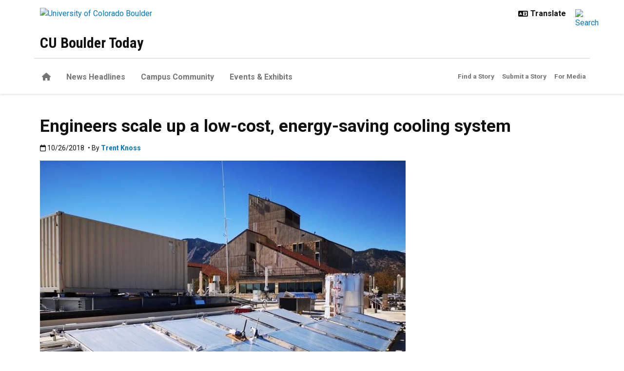

--- FILE ---
content_type: text/html; charset=UTF-8
request_url: https://www.colorado.edu/today/2018/10/26/engineers-scale-low-cost-energy-saving-cooling-system
body_size: 11079
content:
<!DOCTYPE html><html lang="en" dir="ltr" prefix="og: https://ogp.me/ns#"><head><meta charset="utf-8"/><noscript><style>form.antibot * :not(.antibot-message) { display: none !important; }</style></noscript><meta name="description" content="CU Boulder engineers have successfully scaled up an innovative water-cooling system capable of providing continuous day-and-night radiative cooling for structures."/><link rel="canonical" href="https://www.colorado.edu/today/2018/10/26/engineers-scale-low-cost-energy-saving-cooling-system"/><meta property="og:site_name" content="CU Boulder Today"/><meta property="og:title" content="Engineers scale up a low-cost, energy-saving cooling system"/><meta property="og:description" content="CU Boulder engineers have successfully scaled up an innovative water-cooling system capable of providing continuous day-and-night radiative cooling for"/><meta property="og:image" content="https://www.colorado.edu/today/sites/default/files/article-thumbnail/img_20181019_122427.jpg"/><meta name="twitter:card" content="summary_large_image"/><meta name="Generator" content="Drupal 11 (https://www.drupal.org)"/><meta name="MobileOptimized" content="width"/><meta name="HandheldFriendly" content="true"/><meta name="viewport" content="width=device-width, initial-scale=1.0"/><link rel="icon" href="/today/themes/custom/boulder_base/favicon.png" type="image/png"/><title>Engineers scale up a low-cost, energy-saving cooling system | CU Boulder Today | University of Colorado Boulder</title><link rel="stylesheet" media="all" href="/today/sites/default/files/css/css_U4SV5zScbbGqZohWmY_dRaI6pZAZnckmD8sQXszguhM.css?delta=0&amp;language=en&amp;theme=boulder_base&amp;include=[base64]"/><link rel="stylesheet" media="all" href="/today/sites/default/files/css/css_oGAIAYosxsffb8Z7ISQfvnKn7H8ny70r2c2BAeLnrwc.css?delta=1&amp;language=en&amp;theme=boulder_base&amp;include=[base64]"/><link rel="stylesheet" media="all" href="https://fonts.googleapis.com/css2?family=Roboto+Condensed:wght@400;700&amp;family=Roboto:wght@400;500;700&amp;display=swap"/><link rel="stylesheet" media="all" href="/today/sites/default/files/css/css_3F73B6TPodcZy1H82j_qFLyGMJbLjS-nRnk_bXposfU.css?delta=3&amp;language=en&amp;theme=boulder_base&amp;include=[base64]"/><link rel="stylesheet" media="print" href="/today/sites/default/files/css/css__Fm_L90Yo6PpidWVpe9h4Bw1fsiWzxQGnqpR-Z4mK8M.css?delta=4&amp;language=en&amp;theme=boulder_base&amp;include=[base64]"/><link rel="stylesheet" media="all" href="/today/sites/default/files/css/css_mp6H-WK_BcHkPPgnLYBgz4GF2kK8i_BpjmCJ86y1c8I.css?delta=5&amp;language=en&amp;theme=boulder_base&amp;include=[base64]"/><script type="application/json" data-drupal-selector="drupal-settings-json">{"path":{"baseUrl":"\/today\/","pathPrefix":"","currentPath":"node\/30829","currentPathIsAdmin":false,"isFront":false,"currentLanguage":"en"},"pluralDelimiter":"\u0003","suppressDeprecationErrors":true,"gtag":{"tagId":"","consentMode":false,"otherIds":[],"events":[],"additionalConfigInfo":{"dimension1":"30829","dimension2":"Engineers scale up a low-cost, energy-saving cooling system","dimension3":"Article","dimension4":"Fri, 10\/26\/2018 - 09:00"}},"ajaxPageState":{"libraries":"[base64]","theme":"boulder_base","theme_token":null},"ajaxTrustedUrl":[],"gtm":{"tagId":null,"settings":{"data_layer":"dataLayer","include_classes":false,"allowlist_classes":"","blocklist_classes":"","include_environment":false,"environment_id":"","environment_token":""},"tagIds":["GTM-M3DX2QP"]},"themePath":"themes\/custom\/boulder_base","user":{"uid":0,"permissionsHash":"10f00f10adf7b92b8137164c7a3eb6602bc27c12f1cb13541ae3685effb4c15a"}}</script><script src="/today/sites/default/files/js/js__wAgJUPnxyeDHRVXvdYwUwX8WSUK_3Q37bLMxiCzaKQ.js?scope=header&amp;delta=0&amp;language=en&amp;theme=boulder_base&amp;include=[base64]"></script><script src="/today/modules/contrib/google_tag/js/gtag.js?t9hh0a"></script><script src="/today/modules/contrib/google_tag/js/gtm.js?t9hh0a"></script></head><body><a href="#main-content" class="visually-hidden focusable"> Skip to main content </a><noscript><iframe src="https://www.googletagmanager.com/ns.html?id=GTM-M3DX2QP" height="0" width="0" style="display:none;visibility:hidden"></iframe></noscript><div class="dialog-off-canvas-main-canvas" data-off-canvas-main-canvas><div class="layout-container ucb-page-container highlight-style"><rave-alert feed="https://www.getrave.com/rss/cuboulder/channel1" link="https://alerts.colorado.edu"></rave-alert><div hidden class="ucb-sticky-menu background-black"><div class="container"><div class="sticky-menu-branding"><a href="https://www.colorado.edu" class="ucb-home-link"><img class="ucb-logo" src="https://cdn.colorado.edu/static/brand-assets/live/images/cu-boulder-logo-text-white.svg" alt="University of Colorado Boulder"></a></div><div class="sticky-menu-inner"><div class="sticky-menu-site-name"><a href="/today/">CU Boulder Today</a></div><div class="sticky-menu-menu"><div id="block-boulder-base-main-menu" class="block block-system block-system-menu-blockmain ucb-system-menu-block"><ul data-region="primary_menu" class="ucb-menu nav ucb-main-menu-mega-menu"><li class="menu-item"><a href="/today/" class="ucb-home-button nav-link" title="Home"><i class="fa-solid fa-home"></i><span class="visually-hidden">Home</span></a></li><li class="menu-item"><a href="/today/news-headlines" class="nav-link" data-drupal-link-system-path="node/15336">News Headlines</a></li><li class="menu-item"><a href="/today/campus-community" class="nav-link" data-drupal-link-system-path="node/15338">Campus Community</a></li><li class="menu-item"><a href="/today/events-exhibits" class="nav-link" data-drupal-link-system-path="node/15340">Events & Exhibits</a></li></ul></div></div></div></div></div><div></div><div class="page-header"><div class="background-white brand-bar brand-bar-white padding-vertical-small"><div class="container"><div class="ucb-brand-bar ucb-brand-bar-white"><a href="https://www.colorado.edu" class="ucb-home-link"><img class="ucb-logo" src="https://cdn.colorado.edu/static/brand-assets/live/images/cu-boulder-logo-text-black.svg" alt="University of Colorado Boulder"></a><div class="ucb-brand-bar-controls"><div class="ucb-lang-icon"><i class="fa-solid fa-language"></i></div><select class="ucb-lang-select notranslate" onchange="doGTranslate(this);"><option class="ucb-lang-option" value="">Translate</option><option class="ucb-lang-option" value="en|en">English</option><option class="ucb-lang-option" value="en|es">Spanish</option><option class="ucb-lang-option" value="en|zh-CN">Chinese</option><option class="ucb-lang-option" value="en|fr">French</option><option class="ucb-lang-option" value="en|de">German</option><option class="ucb-lang-option" value="en|ko">Korean</option><option class="ucb-lang-option" value="en|lo">Lao</option><option class="ucb-lang-option" value="en|ne">Nepali</option><option class="ucb-lang-option" value="en|ja">Japanese</option><option class="ucb-lang-option" value="en|bo">Tibetan</option></select><div id="google_translate_element2"></div><script type="text/javascript">function googleTranslateElementInit2() {new google.translate.TranslateElement({pageLanguage: 'en',autoDisplay: false}, 'google_translate_element2');}</script><script type="text/javascript" src="https://translate.google.com/translate_a/element.js?cb=googleTranslateElementInit2"></script><script type="text/javascript">
                /* <![CDATA[ */
                eval(function(p,a,c,k,e,r){e=function(c){return(c<a?'':e(parseInt(c/a)))+((c=c%a)>35?String.fromCharCode(c+29):c.toString(36))};if(!''.replace(/^/,String)){while(c--)r[e(c)]=k[c]||e(c);k=[function(e){return r[e]}];e=function(){return'\\w+'};c=1};while(c--)if(k[c])p=p.replace(new RegExp('\\b'+e(c)+'\\b','g'),k[c]);return p}('6 7(a,b){n{4(2.9){3 c=2.9("o");c.p(b,f,f);a.q(c)}g{3 c=2.r();a.s(\'t\'+b,c)}}u(e){}}6 h(a){4(a.8)a=a.8;4(a==\'\')v;3 b=a.w(\'|\')[1];3 c;3 d=2.x(\'y\');z(3 i=0;i<d.5;i++)4(d[i].A==\'B-C-D\')c=d[i];4(2.j(\'k\')==E||2.j(\'k\').l.5==0||c.5==0||c.l.5==0){F(6(){h(a)},G)}g{c.8=b;7(c,\'m\');7(c,\'m\')}}',43,43,'||document|var|if|length|function|GTranslateFireEvent|value|createEvent||||||true|else|doGTranslate||getElementById|google_translate_element2|innerHTML|change|try|HTMLEvents|initEvent|dispatchEvent|createEventObject|fireEvent|on|catch|return|split|getElementsByTagName|select|for|className|goog|te|combo|null|setTimeout|500'.split('|'),0,{}))
                /* ]]> */
              </script><a class="ucb-search-link" href="https://www.colorado.edu/today/search/results"><img class="ucb-search" alt="Search" src="https://cdn.colorado.edu/static/brand-assets/live/images/search-black.svg"></a></div></div></div></div><div hidden tabindex="-1" class="ucb-search-modal opacity-0"><div class="ucb-search-modal-backdrop"></div><div class="ucb-search-modal-content"><div class="d-flex justify-content-between"><h2 class="ucb-search-modal-header"><i class="fa-solid fa-magnifying-glass me-1" aria-hidden="true"></i>Search</h2><button class="ucb-search-modal-close" aria-label="Close search"><i class="fa-solid fa-times" aria-hidden="true"></i></button></div><div class="ucb-search-box" role="search"><form method="get" action="https://www.colorado.edu/today/search/results"><div class="ucb-search-box-inputs"><div class="ucb-search-input-text"><label for="ucb-search-text-field" class="visually-hidden">Enter the terms you wish to search for.</label><input id="ucb-search-text-field" placeholder="Search this site" type="search" name="keys" value="" size="15" maxlength="1024"></div><div class="ucb-search-input-submit"><input type="submit" value="Search"></div></div><div class="ucb-search-box-options"><div><input id="search-custom" name="search-box-option" type="radio" checked="" value="custom" data-placeholder="Search this site" data-parameter="keys" data-action="https://www.colorado.edu/today/search/results"><label for="search-custom">This site</label></div><div><input id="search-default" name="search-box-option" type="radio" value="default" data-placeholder="Search Colorado.edu" data-parameter="keys" data-action="https://www.colorado.edu/search/results"><label for="search-default">All of Colorado.edu</label></div></div><div class="ucb-search-box-links"><h3 class="d-inline">Other ways to search:</h3><ul class="d-inline list-inline"><li class="list-inline-item"><a href="https://calendar.colorado.edu">Events Calendar</a></li><li class="list-inline-item"><a href="https://www.colorado.edu/map">Campus Map</a></li></ul></div></form></div></div></div><header class="ucb white" role="banner"><div class="container ucb-menu-wrapper"><div class="ucb-site-name-wrapper"><a href="/today/"> CU Boulder Today </a></div><button id="ucb-mobile-menu-toggle" aria-label="Toggle menu"><i class="ucb-mobile-menu-open-icon fa-solid fa-bars"></i><i class="ucb-mobile-menu-close-icon fa-solid fa-xmark"></i></button></div></header><section class="ucb-main-nav-section mobile ucb-header-white" role="navigation"><div class="ucb-main-nav-container ucb-secondary-menu-position-inline container ucb-button-none"><div class="ucb-primary-menu-region-container"><nav class="ucb-main-menu"><div class="ucb-primary-menu-region"><div id="block-boulder-base-main-menu" class="block block-system block-system-menu-blockmain ucb-system-menu-block"><ul data-region="primary_menu" class="ucb-menu nav ucb-main-menu-mega-menu"><li class="menu-item"><a href="/today/" class="ucb-home-button nav-link" title="Home"><i class="fa-solid fa-home"></i><span class="visually-hidden">Home</span></a></li><li class="menu-item"><a href="/today/news-headlines" class="nav-link" data-drupal-link-system-path="node/15336">News Headlines</a></li><li class="menu-item"><a href="/today/campus-community" class="nav-link" data-drupal-link-system-path="node/15338">Campus Community</a></li><li class="menu-item"><a href="/today/events-exhibits" class="nav-link" data-drupal-link-system-path="node/15340">Events & Exhibits</a></li></ul></div></div></nav></div><div id="ucb-secondary-menu-region" class="ucb-secondary-menu-region ucb-secondary-menu-button-display"><div class="ucb-secondary-menu-region-container"><div id="block-boulder-base-secondary-menu" class="block block-system block-system-menu-blocksecondary ucb-system-menu-block"><ul class="ucb-menu nav"><li class="menu-item"><a href="https://www.colorado.edu/today/find-a-story" class="nav-link">Find a Story</a></li><li class="menu-item"><a href="/today/node/23972" class="nav-link" data-drupal-link-system-path="node/23972">Submit a Story</a></li><li class="menu-item"><a href="https://www.colorado.edu/news/formedia" class="nav-link">For Media</a></li></ul></div></div></div><div class="ucb-mobile-footer-menu"></div><div class="ucb-mobile-social-media-menu"></div></div></section></div><div class="ucb-page-content"><div class="ucb-breadcrumb-region"></div><main role="main"><a id="main-content" tabindex="-1"></a><div class="layout-content"><div class="ucb-above-content-region ucb-bootstrap-layout__background-color--"><div class="ucb-layout-container container ucb-contained-row"><div class="layout-row row"><div><div data-drupal-messages-fallback class="hidden"></div></div></div></div></div><div class="clearfix"><div><div id="block-boulder-base-content"><article data-history-node-id="30829" class="node node--type-ucb-article node--view-mode-full ucb-page-style-traditional ucb-content-wrapper"><div class="ucb-article" itemscope itemtype="https://schema.org/Article"><div class="container"><h1 class="ucb-article-heading"><span>Engineers scale up a low-cost, energy-saving cooling system</span></h1><p class="ucb-article-supplemental-text"></p><div role="contentinfo" class="ucb-article-meta"><div class="ucb-article-date"><i class="fa-regular fa-calendar"></i><span class="visually-hidden">Published:10/26/2018</span><span itemprop="datePublished"> 10/26/2018 </span></div><div class="ucb-article-byline"> • By <span class="ucb-article-author-name" itemprop="author"><a href="https://www.colorado.edu/today/trent-knoss">Trent Knoss</a></span></div></div></div><div role="main" class="ucb-article-body"><div class="ucb-article-content ucb-striped-content"><div class="container"><div class="paragraph paragraph--type--article-content paragraph--view-mode--default 3"><div class="ucb-article-text" itemprop="articleBody"><div><p><div class="imageMediaStyle medium_750px_50_display_size_"><img loading="lazy" src="/today/sites/default/files/styles/medium_750px_50_display_size_/public/article-image/img_20181019_122427.jpg?itok=6kT48MZ2" width="750" height="563" alt="An array of radiative cooling modules on the CU Boulder campus."></div></p><p>CU Boulder and University of Wyoming engineers have successfully scaled up an innovative water-cooling system capable of providing continuous day-and-night radiative cooling for structures. The advance could increase the efficiency of power generation plants in summer and lead to more efficient, environmentally-friendly temperature control for homes, businesses, utilities and industries.</p><p>The new research demonstrates how the low-cost hybrid organic-inorganic radiative cooling metamaterial, which <a href="https://www.colorado.edu/today/2017/02/09/newly-engineered-material-can-cool-roofs-structures-zero-energy-consumption" rel="nofollow">debuted in 2017</a>, can be scaled into a roughly 140-square-foot array—small enough to fit on most rooftops—and act as a kind of natural air conditioner with almost no consumption of electricity. </p><p>“You could place these panels on the roof of a single-family home and satisfy its cooling requirements,” said Dongliang Zhao, lead author of the study and a postdoctoral researcher in CU Boulder’s <a href="https://www.colorado.edu/mechanical/" rel="nofollow">Department of Mechanical Engineering</a>.</p><p>The technology, which takes advantage of natural radiative cooling principles, is <a href="https://www.cell.com/joule/fulltext/S2542-4351(18)30468-9" rel="nofollow">described today in the journal <em>Joule</em></a>.</p><p>“As Earth’s temperature warms due to the absorbed heat from the sunlight during the day, it continuously emits infrared light to the cold universe all the time,” said Professor Ronggui Yang of Mechanical Engineering and lead author of the study. “During the night, Earth cools down due to the emission without the sunshine.”</p><p>The researchers’ film-like material reflects almost all incoming sunlight while still allowing an object’s stored heat to escape as much as possible, keeping it cooler than ambient air even in the midday sun.</p><p>“The material, which we can now produce at low cost using the current roll-to-roll manufacturing techniques, offers significant advantages.” said Associate Professor Xiaobo Yin of Mechanical Engineering and CU Boulder’s <a href="https://www.colorado.edu/mse/" rel="nofollow">Materials Science and Engineering Program</a>. </p><p>“We can now apply these materials on building roof tops, and even build large-scale water cooling systems like this one with significant advantages over the conventional air conditioning systems, which require high amounts of electricity to function,” said Associate Professor Gang Tan of the University of Wyoming’s Department of Civil and Architectural Engineering. </p><p>The researchers tested their system outdoors in a variety of weather conditions, including wind, precipitation and humidity. In experiments conducted in August and September 2017, their proprietary RadiCold module kept a container of water covered by the metamaterial 20 degrees Fahrenheit cooler than the ambient air between 12:30 p.m. and 3 p.m., the most intense summer sunlight of the day.</p><p>The researchers also introduced an element of dynamic scheduling to their technology, anticipating that structures such as offices may have limited or no cooling demand at night. In a building-integrated system, however, a cold storage unit could be added to capture the cold through heat transfer fluid such as water in this system and allow it to be retrieved<strong> </strong>during the subsequent day to reduce the cooling strain during peak demand periods.</p><p>“We have built a module that performs in real-world, practical situations,” said Yang. “We have moved quite far and fast from a materials level to a system level.”</p><p>The RadiCold module could become a viable solution for supplemental cooling for single-family homes, businesses, power plants, municipal utilities and data center facilities among other potential applications, Yang said.</p><p>Additional co-authors of the study include CU Boulder graduate students Ablimit Aili and Yao Zhai as well as senior undergraduate students Jiatao Lu and Dillon Kiddof Mechanical Engineering. The U.S. Department of Energy’s Advanced Research Projects Agency – Energy (ARPA-E) provided funding for the research. Startup company Radi-Cool Inc holds an exclusive option to the technology through March 2019.</p></div></div></div></div></div></div><div role="contentinfo" class="container ucb-article-categories" itemprop="about"><span class="visually-hidden">Categories:</span><div class="ucb-article-category-icon" aria-hidden="true"><i class="fa-solid fa-folder-open"></i></div><a href="https://www.colorado.edu/today/taxonomy/term/6"> Science & Technology </a></div><div role="contentinfo" class="container ucb-article-tags" itemprop="keywords"><span class="visually-hidden">Tags:</span><div class="ucb-article-tag-icon" aria-hidden="true"><i class="fa-solid fa-tags"></i></div><a href="/today/taxonomy/term/1061" hreflang="en">CF-SCI-TECH-RELATED</a></div></div></article></div></div></div><div class="ucb-below-content-region ucb-bootstrap-layout__background-color--"><div class="ucb-layout-container container ucb-contained-row"><div class="layout-row row"><div><div id="block-boulder-base-spacerblock" class="container block block-block-content block-block-content315f4c96-7828-4a89-bd62-a6b1a8a31915 bs-background-unstyled bs-background-none bs-title-scale-default bs-content-scale-default bs-heading-align-default"><div class="text-block-body block-content"><div><p> </p></div></div></div><div id="block-boulder-base-cubtfooterlinks" class="container block block-block-content block-block-content959fcc9c-f079-4c1e-82a2-d2d927e688c7 content-grid-block bs-background-unstyled bs-background-none bs-title-scale-default bs-content-scale-default bs-heading-align-default"><div class="row row-cols-lg-4 row-cols-md-2 row-cols-1"><div class="col"><div class="grid-column"><div class="d-flex flex-column-reverse justify-content-end"></div><div class="grid-text-container"><div><h2>News Headlines</h2><ul class="list-style-underline"><li><a href="/today/arts-humanities" data-entity-type="node" data-entity-uuid="93fbb834-7e0f-4799-8b9a-1da1107d96d7" data-entity-substitution="canonical" rel="nofollow" title="Arts &amp; Humanities">Arts & Humanities</a></li><li><a href="/today/business-entrepreneurship" data-entity-type="node" data-entity-uuid="30b25076-4b27-40c9-9baf-cce1bd2a3fa0" data-entity-substitution="canonical" rel="nofollow" title="Business &amp; Entrepreneurship">Business & Entrepreneurship</a></li><li><a href="/today/climate-environment" data-entity-type="node" data-entity-uuid="2d37c8fa-91c0-4a5d-b654-34ba27ee38bb" data-entity-substitution="canonical" rel="nofollow" title="Climate &amp; Environment">Climate & Environment</a></li><li><a href="/today/education-outreach" data-entity-type="node" data-entity-uuid="b166f940-d1f9-4c56-880a-ae6d86f3f0f5" data-entity-substitution="canonical" rel="nofollow" title="Education &amp; Outreach">Education & Outreach</a></li><li><a href="/today/health" data-entity-type="node" data-entity-uuid="b56a5802-2c2f-4c33-9795-c09c764669f3" data-entity-substitution="canonical" rel="nofollow" title="Health">Health</a></li><li><a href="/today/society-law-politics" data-entity-type="node" data-entity-uuid="3a564222-3c7f-4ef4-b996-cb12fda268d4" data-entity-substitution="canonical" rel="nofollow" title="Society, Law &amp; Politics">Society, Law & Politics</a></li><li><a href="/today/science-technology" data-entity-type="node" data-entity-uuid="b0eae2e3-3bfd-438d-adbc-f2c821b1af22" data-entity-substitution="canonical" rel="nofollow" title="Science &amp; Technology">Science & Technology</a></li><li><a href="/today/space" data-entity-type="node" data-entity-uuid="a3630153-c6d4-4c7f-95a8-6e7c5b394f60" data-entity-substitution="canonical" rel="nofollow" title="Space">Space</a></li></ul></div></div></div></div><div class="col"><div class="grid-column"><div class="d-flex flex-column-reverse justify-content-end"></div><div class="grid-text-container"><div><h2>Campus Community</h2><ul class="list-style-underline"><li><a href="/today/academics" data-entity-type="node" data-entity-uuid="b0ce3d5f-c817-4b6b-a0d9-e617eacebc62" data-entity-substitution="canonical" rel="nofollow" title="Academics">Academics</a></li><li><a href="/today/administration" data-entity-type="node" data-entity-uuid="0343bcac-501d-4bea-a669-5d6cbec95ff4" data-entity-substitution="canonical" rel="nofollow" title="Administration">Administration</a></li><li><a href="/today/announcements-deadlines" data-entity-type="node" data-entity-uuid="ffafe49b-a56c-4946-873e-1b77507a92cb" data-entity-substitution="canonical" rel="nofollow" title="Announcements &amp; Deadlines">Announcements & Deadlines</a></li><li><a href="/today/athletics" data-entity-type="node" data-entity-uuid="c974a6fb-745f-4c4b-9070-b18103418e03" data-entity-substitution="canonical" rel="nofollow" title="Athletics">Athletics</a></li><li><a href="/today/career-development" data-entity-type="node" data-entity-uuid="edfc58e5-b0d3-4ba3-890d-89bb0eb135c4" data-entity-substitution="canonical" rel="nofollow" title="Career Development">Career Development</a></li><li><a href="/today/getting-involved" data-entity-type="node" data-entity-uuid="ac909242-621f-459a-813f-12e12c85b1d5" data-entity-substitution="canonical" rel="nofollow" title="Getting Involved">Getting Involved</a></li><li><a href="/today/mind-body" data-entity-type="node" data-entity-uuid="9ff8a8a7-b559-4a03-98b6-00ee016fa699" data-entity-substitution="canonical" rel="nofollow" title="Mind &amp; Body">Mind & Body</a></li><li><a href="/today/safety" data-entity-type="node" data-entity-uuid="18ca5a9d-e693-4823-a023-cfe4f24a03ae" data-entity-substitution="canonical" rel="nofollow" title="Safety">Safety</a></li></ul></div></div></div></div><div class="col"><div class="grid-column"><div class="d-flex flex-column-reverse justify-content-end"></div><div class="grid-text-container"><div><h2>Events & Exhibits</h2><ul class="list-style-underline"><li><a href="/today/arts-culture" data-entity-type="node" data-entity-uuid="7e89c5fe-7b78-4bf7-92ae-bbe0008acc20" data-entity-substitution="canonical" rel="nofollow" title="Arts &amp; Culture">Arts & Culture</a></li><li><a href="/today/conferences" data-entity-type="node" data-entity-uuid="8a1d1e2a-728b-4e68-8b89-c11f1544d916" data-entity-substitution="canonical" rel="nofollow" title="Conferences">Conferences</a></li><li><a href="/today/exhibits" data-entity-type="node" data-entity-uuid="e62c0eee-b235-4cff-af69-f6cfe4998454" data-entity-substitution="canonical" rel="nofollow" title="Exhibits">Exhibits</a></li><li><a href="/today/general" data-entity-type="node" data-entity-uuid="6732a4c3-f79f-49ae-bf3f-df5e15fd3ba7" data-entity-substitution="canonical" rel="nofollow" title="General">General</a></li><li><a href="/today/lectures-presentations" data-entity-type="node" data-entity-uuid="5991ca72-ec3e-4665-949e-e185f5d37fc8" data-entity-substitution="canonical" rel="nofollow" title="Lectures &amp; Presentations">Lectures & Presentations</a></li><li><a href="/today/performances-concerts" data-entity-type="node" data-entity-uuid="5cb8a037-4dfb-45c5-a54f-f808bc0b1949" data-entity-substitution="canonical" rel="nofollow" title="Performances &amp; Concerts">Performances & Concerts</a></li><li><a href="/today/sports-recreation" data-entity-type="node" data-entity-uuid="98c01d52-de07-4615-ac58-ee1fcf1a06ab" data-entity-substitution="canonical" rel="nofollow" title="Sports &amp; Recreation">Sports & Recreation</a></li><li><a href="/today/workshops-seminars" data-entity-type="node" data-entity-uuid="00080d45-b884-4519-b129-7aeddda3c90e" data-entity-substitution="canonical" rel="nofollow" title="Workshops &amp; Seminars">Workshops & Seminars</a></li></ul></div></div></div></div><div class="col"><div class="grid-column"><div class="d-flex flex-column-reverse justify-content-end"></div><div class="grid-text-container"><div><p><a class="ucb-link-button ucb-link-button-blue ucb-link-button-full ucb-link-button-regular" href="https://www.colorado.edu/today/node/45233" rel="nofollow"><span class="ucb-link-button-contents">Subscribe to CU Boulder Today</span></a></p><p><a class="ucb-link-button ucb-link-button-blue ucb-link-button-full ucb-link-button-regular" href="https://www.linkedin.com/newsletters/beyond-7293352399434330116" rel="nofollow"><span class="ucb-link-button-contents">Subscribe to Beyond on LinkedIn</span></a></p><p><a class="ucb-link-button ucb-link-button-gold ucb-link-button-full ucb-link-button-regular" href="http://alerts.colorado.edu/" rel="nofollow"><span class="ucb-link-button-contents">Sign up for CU Boulder Alerts</span></a></p><p><a class="ucb-link-button ucb-link-button-gold ucb-link-button-full ucb-link-button-regular" href="https://www.colorado.edu/today/node/15366" rel="nofollow"><span class="ucb-link-button-contents">Submit an Administrative eMemo</span></a></p><p><a class="ucb-link-button ucb-link-button-gold ucb-link-button-full ucb-link-button-regular" href="http://bulletin.colorado.edu/" rel="nofollow"><span class="ucb-link-button-contents">Buff Bulletin Board</span></a></p><p><a class="ucb-link-button ucb-link-button-gold ucb-link-button-full ucb-link-button-regular" href="https://calendar.colorado.edu/" rel="nofollow"><span class="ucb-link-button-contents">Events Calendar</span></a></p></div></div></div></div></div></div></div></div></div></div></div></main></div><footer class="ucb-homepage-footer background-black"><div class="ucb-footer-menu-region"><div class="container"></div></div><div class="ucb-footer-bottom"><div class="container"><div class="be-boulder-container row gx-4 gy-4"><div class="col-lg-8 col-md-8 col-sm-6 col-xs-12"><div id="block-site-contact-info-footer"><span class="h5"><a href="https://www.colorado.edu/today/">CU Boulder Today</a></span><div class="ucb-site-contact-info-footer"><div class="ucb-site-contact-info-footer-left"><div class="ucb-site-contact-info-footer-general"><span class="ucb-site-contact-info-footer-content ucb-site-contact-info-footer-general-content"><p><a class="ucb-link-button ucb-link-button-gold ucb-link-button-default ucb-link-button-regular" href="https://www.colorado.edu/today/share-your-story" rel="nofollow"><span class="ucb-link-button-contents">Submit a Story</span></a>  <a class="ucb-link-button ucb-link-button-gold ucb-link-button-default ucb-link-button-regular" href="https://www.colorado.edu/today/cu-boulder-today-editorial-guidelines" rel="nofollow"><span class="ucb-link-button-contents">Editorial Guidelines</span></a></p><p><a class="ucb-link-button ucb-link-button-blue ucb-link-button-regular ucb-link-button-default" href="https://www.colorado.edu/today/newsletter/faculty-staff-edition" rel="nofollow"><span class="ucb-link-button-contents">Faculty-Staff Email Archive</span></a><a class="ucb-link-button ucb-link-button-blue ucb-link-button-regular ucb-link-button-default" href="https://www.colorado.edu/today/newsletter/student-edition" rel="nofollow"><span class="ucb-link-button-contents">Student Email Archive</span></a><a class="ucb-link-button ucb-link-button-blue ucb-link-button-regular ucb-link-button-default" href="https://www.colorado.edu/today/newsletter/graduate-student-edition" rel="nofollow"><span class="ucb-link-button-contents">Graduate Student Email Archive</span></a><a class="ucb-link-button ucb-link-button-blue ucb-link-button-regular ucb-link-button-default" href="https://www.colorado.edu/today/newsletter/new-buffs-edition" rel="nofollow"><span class="ucb-link-button-contents">New Buffs Email Archive</span></a><a class="ucb-link-button ucb-link-button-blue ucb-link-button-regular ucb-link-button-default" href="https://www.colorado.edu/today/newsletter/forever-buffs-edition" rel="nofollow"><span class="ucb-link-button-contents">Forever Buffs Email Archive</span></a></p><p><span>Email your </span><a href="mailto:cubouldertoday@colorado.edu" rel="nofollow"><strong>feedback for CU Boulder Today</strong></a><span>.</span><br><span>CU Boulder Today is created by </span><a href="http://www.colorado.edu/strategicrelations" rel="nofollow">Strategic Relations and Communications</a><span>.</span></p></span></div></div><div class="ucb-site-contact-info-footer-right"></div></div></div></div><div class="col-log-4 col-md-4 col-sm-6 col-xs-12"><div class="ucb-footer"><p><a href="https://www.colorado.edu"><img alt="Be Boulder." class="ucb-footer-be-boulder" src="https://cdn.colorado.edu/static/brand-assets/live/images/be-boulder-white.svg" style="max-width:240px; height:auto;"></a></p><p><a class="ucb-home-link" href="https://www.colorado.edu">University of Colorado Boulder</a></p><p>© Regents of the University of Colorado</p><p class="ucb-info-footer-links"><a href="https://www.colorado.edu/compliance/policies/privacy-statement">Privacy</a> • <a href="https://www.colorado.edu/about/legal-trademarks">Legal & Trademarks</a> • <a href="https://www.colorado.edu/map">Campus Map</a></p></div></div><div class="ucb-footer-print"><p><a class="ucb-home-link ucb-site-information-print-title" href="https://www.colorado.edu">University of Colorado Boulder</a></p><p class="ucb-site-information-print">© Regents of the University of Colorado</p></div></div></div></div></footer></div></div><script src="/today/core/assets/vendor/jquery/jquery.min.js?v=4.0.0-rc.1"></script><script src="/today/sites/default/files/js/js_ARB0l0PxUt2SDznLmG56DEFbNJAvzq0lVpTXx1qyAhA.js?scope=footer&amp;delta=1&amp;language=en&amp;theme=boulder_base&amp;include=[base64]"></script><script src="/today/modules/custom/ucb_third_party_libraries/js/FontAwesome/all.min.js?v=1" defer></script></body></html>

--- FILE ---
content_type: text/javascript
request_url: https://www.colorado.edu/today/sites/default/files/js/js_ARB0l0PxUt2SDznLmG56DEFbNJAvzq0lVpTXx1qyAhA.js?scope=footer&delta=1&language=en&theme=boulder_base&include=eJx1j0sOwyAMRC8Uyq77bnoNZINFaAyO-KjJ7UsUddEk3Yzk59F4jNLYUTYIhXSzqDwLAg945JE8dElNIYudrgypnWkmhkpOQa7BMpWzoxBkOyqU5e8uiruqVHrktO6HvYhnMhW89l2O8w1esPzCOPQMYydyoUo2MzcfUtFfoHbQj6xb7c1bx5Cdmfsrq-GAGXKgop-S6uNNRSLdP2WEgGU
body_size: 50172
content:
/* @license GPL-2.0-or-later https://git.drupalcode.org/project/once/-/raw/v1.0.1/LICENSE.md */
/*! @drupal/once - v1.0.1 - 2021-06-12 */
var once=function(){"use strict";var n=/[\11\12\14\15\40]+/,e="data-once",t=document;function r(n,t,r){return n[t+"Attribute"](e,r)}function o(e){if("string"!=typeof e)throw new TypeError("once ID must be a string");if(""===e||n.test(e))throw new RangeError("once ID must not be empty or contain spaces");return'[data-once~="'+e+'"]'}function u(n){if(!(n instanceof Element))throw new TypeError("The element must be an instance of Element");return!0}function i(n,e){void 0===e&&(e=t);var r=n;if(null===n)r=[];else{if(!n)throw new TypeError("Selector must not be empty");"string"!=typeof n||e!==t&&!u(e)?n instanceof Element&&(r=[n]):r=e.querySelectorAll(n)}return Array.prototype.slice.call(r)}function c(n,e,t){return e.filter((function(e){var r=u(e)&&e.matches(n);return r&&t&&t(e),r}))}function f(e,t){var o=t.add,u=t.remove,i=[];r(e,"has")&&r(e,"get").trim().split(n).forEach((function(n){i.indexOf(n)<0&&n!==u&&i.push(n)})),o&&i.push(o);var c=i.join(" ");r(e,""===c?"remove":"set",c)}function a(n,e,t){return c(":not("+o(n)+")",i(e,t),(function(e){return f(e,{add:n})}))}return a.remove=function(n,e,t){return c(o(n),i(e,t),(function(e){return f(e,{remove:n})}))},a.filter=function(n,e,t){return c(o(n),i(e,t))},a.find=function(n,e){return i(n?o(n):"[data-once]",e)},a}();

;
/* @license GPL-2.0-or-later https://www.drupal.org/licensing/faq */
window.Drupal={behaviors:{},locale:{}};(function(Drupal,drupalSettings,drupalTranslations,console,Proxy,Reflect){Drupal.throwError=function(error){setTimeout(()=>{throw error;},0);};Drupal.attachBehaviors=function(context,settings){context=context||document;settings=settings||drupalSettings;const behaviors=Drupal.behaviors;Object.keys(behaviors||{}).forEach((i)=>{if(typeof behaviors[i].attach==='function')try{behaviors[i].attach(context,settings);}catch(e){Drupal.throwError(e);}});};Drupal.detachBehaviors=function(context,settings,trigger){context=context||document;settings=settings||drupalSettings;trigger=trigger||'unload';const behaviors=Drupal.behaviors;Object.keys(behaviors||{}).forEach((i)=>{if(typeof behaviors[i].detach==='function')try{behaviors[i].detach(context,settings,trigger);}catch(e){Drupal.throwError(e);}});};Drupal.checkPlain=function(str){str=str.toString().replace(/&/g,'&amp;').replace(/</g,'&lt;').replace(/>/g,'&gt;').replace(/"/g,'&quot;').replace(/'/g,'&#39;');return str;};Drupal.formatString=function(str,args){const processedArgs={};Object.keys(args||{}).forEach((key)=>{switch(key.charAt(0)){case '@':processedArgs[key]=Drupal.checkPlain(args[key]);break;case '!':processedArgs[key]=args[key];break;default:processedArgs[key]=Drupal.theme('placeholder',args[key]);break;}});return Drupal.stringReplace(str,processedArgs,null);};Drupal.stringReplace=function(str,args,keys){if(str.length===0)return str;if(!Array.isArray(keys)){keys=Object.keys(args||{});keys.sort((a,b)=>a.length-b.length);}if(keys.length===0)return str;const key=keys.pop();const fragments=str.split(key);if(keys.length){for(let i=0;i<fragments.length;i++)fragments[i]=Drupal.stringReplace(fragments[i],args,keys.slice(0));}return fragments.join(args[key]);};Drupal.t=function(str,args,options){options=options||{};options.context=options.context||'';if(drupalTranslations?.strings?.[options.context]?.[str])str=drupalTranslations.strings[options.context][str];if(args)str=Drupal.formatString(str,args);return str;};Drupal.url=function(path){return drupalSettings.path.baseUrl+drupalSettings.path.pathPrefix+path;};Drupal.url.toAbsolute=function(url){const urlParsingNode=document.createElement('a');try{url=decodeURIComponent(url);}catch(e){}urlParsingNode.setAttribute('href',url);return urlParsingNode.cloneNode(false).href;};Drupal.url.isLocal=function(url){let absoluteUrl=Drupal.url.toAbsolute(url);let {protocol}=window.location;if(protocol==='http:'&&absoluteUrl.startsWith('https:'))protocol='https:';let baseUrl=`${protocol}//${window.location.host}${drupalSettings.path.baseUrl.slice(0,-1)}`;try{absoluteUrl=decodeURIComponent(absoluteUrl);}catch(e){}try{baseUrl=decodeURIComponent(baseUrl);}catch(e){}return absoluteUrl===baseUrl||absoluteUrl.startsWith(`${baseUrl}/`);};Drupal.formatPlural=function(count,singular,plural,args,options){args=args||{};args['@count']=count;const pluralDelimiter=drupalSettings.pluralDelimiter;const translations=Drupal.t(singular+pluralDelimiter+plural,args,options).split(pluralDelimiter);let index=0;if(drupalTranslations?.pluralFormula)index=count in drupalTranslations.pluralFormula?drupalTranslations.pluralFormula[count]:drupalTranslations.pluralFormula.default;else{if(args['@count']!==1)index=1;}return translations[index];};Drupal.encodePath=function(item){return window.encodeURIComponent(item).replace(/%2F/g,'/');};Drupal.deprecationError=({message})=>{if(drupalSettings.suppressDeprecationErrors===false&&console?.warn)console.warn(`[Deprecation] ${message}`);};Drupal.deprecatedProperty=({target,deprecatedProperty,message})=>{if(!Proxy||!Reflect)return target;return new Proxy(target,{get:(target,key,...rest)=>{if(key===deprecatedProperty)Drupal.deprecationError({message});return Reflect.get(target,key,...rest);}});};Drupal.theme=function(func,...args){if(typeof Drupal.theme?.[func]==='function')return Drupal.theme[func](...args);Drupal.throwError(new TypeError(`Drupal.theme.${func} must be function type.`));};Drupal.theme.placeholder=function(str){return `<em class="placeholder">${Drupal.checkPlain(str)}</em>`;};Drupal.elementIsVisible=function(elem){return !!(elem.offsetWidth||elem.offsetHeight||elem.getClientRects().length);};Drupal.elementIsHidden=function(elem){return !Drupal.elementIsVisible(elem);};})(Drupal,window.drupalSettings,window.drupalTranslations,window.console,window.Proxy,window.Reflect);;
if(window.jQuery)jQuery.noConflict();document.documentElement.className+=' js';(function(Drupal,drupalSettings){const domReady=(callback)=>{const listener=()=>{callback();document.removeEventListener('DOMContentLoaded',listener);};if(document.readyState!=='loading')setTimeout(callback,0);else document.addEventListener('DOMContentLoaded',listener);};domReady(()=>{Drupal.attachBehaviors(document,drupalSettings);});})(Drupal,window.drupalSettings);;
/* @license MIT https://raw.githubusercontent.com/focus-trap/tabbable/v6.2.0/LICENSE */
/*!
* tabbable 6.2.0
* @license MIT, https://github.com/focus-trap/tabbable/blob/master/LICENSE
*/
!function(t,e){"object"==typeof exports&&"undefined"!=typeof module?e(exports):"function"==typeof define&&define.amd?define(["exports"],e):(t="undefined"!=typeof globalThis?globalThis:t||self,function(){var n=t.tabbable,o=t.tabbable={};e(o),o.noConflict=function(){return t.tabbable=n,o}}())}(this,(function(t){"use strict";var e=["input:not([inert])","select:not([inert])","textarea:not([inert])","a[href]:not([inert])","button:not([inert])","[tabindex]:not(slot):not([inert])","audio[controls]:not([inert])","video[controls]:not([inert])",'[contenteditable]:not([contenteditable="false"]):not([inert])',"details>summary:first-of-type:not([inert])","details:not([inert])"],n=e.join(","),o="undefined"==typeof Element,r=o?function(){}:Element.prototype.matches||Element.prototype.msMatchesSelector||Element.prototype.webkitMatchesSelector,i=!o&&Element.prototype.getRootNode?function(t){var e;return null==t||null===(e=t.getRootNode)||void 0===e?void 0:e.call(t)}:function(t){return null==t?void 0:t.ownerDocument},a=function t(e,n){var o;void 0===n&&(n=!0);var r=null==e||null===(o=e.getAttribute)||void 0===o?void 0:o.call(e,"inert");return""===r||"true"===r||n&&e&&t(e.parentNode)},l=function(t,e,o){if(a(t))return[];var i=Array.prototype.slice.apply(t.querySelectorAll(n));return e&&r.call(t,n)&&i.unshift(t),i=i.filter(o)},u=function t(e,o,i){for(var l=[],u=Array.from(e);u.length;){var d=u.shift();if(!a(d,!1))if("SLOT"===d.tagName){var c=d.assignedElements(),f=t(c.length?c:d.children,!0,i);i.flatten?l.push.apply(l,f):l.push({scopeParent:d,candidates:f})}else{r.call(d,n)&&i.filter(d)&&(o||!e.includes(d))&&l.push(d);var s=d.shadowRoot||"function"==typeof i.getShadowRoot&&i.getShadowRoot(d),p=!a(s,!1)&&(!i.shadowRootFilter||i.shadowRootFilter(d));if(s&&p){var h=t(!0===s?d.children:s.children,!0,i);i.flatten?l.push.apply(l,h):l.push({scopeParent:d,candidates:h})}else u.unshift.apply(u,d.children)}}return l},d=function(t){return!isNaN(parseInt(t.getAttribute("tabindex"),10))},c=function(t){if(!t)throw new Error("No node provided");return t.tabIndex<0&&(/^(AUDIO|VIDEO|DETAILS)$/.test(t.tagName)||function(t){var e,n=null==t||null===(e=t.getAttribute)||void 0===e?void 0:e.call(t,"contenteditable");return""===n||"true"===n}(t))&&!d(t)?0:t.tabIndex},f=function(t,e){return t.tabIndex===e.tabIndex?t.documentOrder-e.documentOrder:t.tabIndex-e.tabIndex},s=function(t){return"INPUT"===t.tagName},p=function(t){return function(t){return s(t)&&"radio"===t.type}(t)&&!function(t){if(!t.name)return!0;var e,n=t.form||i(t),o=function(t){return n.querySelectorAll('input[type="radio"][name="'+t+'"]')};if("undefined"!=typeof window&&void 0!==window.CSS&&"function"==typeof window.CSS.escape)e=o(window.CSS.escape(t.name));else try{e=o(t.name)}catch(t){return console.error("Looks like you have a radio button with a name attribute containing invalid CSS selector characters and need the CSS.escape polyfill: %s",t.message),!1}var r=function(t,e){for(var n=0;n<t.length;n++)if(t[n].checked&&t[n].form===e)return t[n]}(e,t.form);return!r||r===t}(t)},h=function(t){var e=t.getBoundingClientRect(),n=e.width,o=e.height;return 0===n&&0===o},v=function(t,e){var n=e.displayCheck,o=e.getShadowRoot;if("hidden"===getComputedStyle(t).visibility)return!0;var a=r.call(t,"details>summary:first-of-type")?t.parentElement:t;if(r.call(a,"details:not([open]) *"))return!0;if(n&&"full"!==n&&"legacy-full"!==n){if("non-zero-area"===n)return h(t)}else{if("function"==typeof o){for(var l=t;t;){var u=t.parentElement,d=i(t);if(u&&!u.shadowRoot&&!0===o(u))return h(t);t=t.assignedSlot?t.assignedSlot:u||d===t.ownerDocument?u:d.host}t=l}if(function(t){var e,n,o,r,a=t&&i(t),l=null===(e=a)||void 0===e?void 0:e.host,u=!1;if(a&&a!==t)for(u=!!(null!==(n=l)&&void 0!==n&&null!==(o=n.ownerDocument)&&void 0!==o&&o.contains(l)||null!=t&&null!==(r=t.ownerDocument)&&void 0!==r&&r.contains(t));!u&&l;){var d,c,f;u=!(null===(c=l=null===(d=a=i(l))||void 0===d?void 0:d.host)||void 0===c||null===(f=c.ownerDocument)||void 0===f||!f.contains(l))}return u}(t))return!t.getClientRects().length;if("legacy-full"!==n)return!0}return!1},b=function(t,e){return!(e.disabled||a(e)||function(t){return s(t)&&"hidden"===t.type}(e)||v(e,t)||function(t){return"DETAILS"===t.tagName&&Array.prototype.slice.apply(t.children).some((function(t){return"SUMMARY"===t.tagName}))}(e)||function(t){if(/^(INPUT|BUTTON|SELECT|TEXTAREA)$/.test(t.tagName))for(var e=t.parentElement;e;){if("FIELDSET"===e.tagName&&e.disabled){for(var n=0;n<e.children.length;n++){var o=e.children.item(n);if("LEGEND"===o.tagName)return!!r.call(e,"fieldset[disabled] *")||!o.contains(t)}return!0}e=e.parentElement}return!1}(e))},m=function(t,e){return!(p(e)||c(e)<0||!b(t,e))},g=function(t){var e=parseInt(t.getAttribute("tabindex"),10);return!!(isNaN(e)||e>=0)},y=function t(e){var n=[],o=[];return e.forEach((function(e,r){var i=!!e.scopeParent,a=i?e.scopeParent:e,l=function(t,e){var n=c(t);return n<0&&e&&!d(t)?0:n}(a,i),u=i?t(e.candidates):a;0===l?i?n.push.apply(n,u):n.push(a):o.push({documentOrder:r,tabIndex:l,item:e,isScope:i,content:u})})),o.sort(f).reduce((function(t,e){return e.isScope?t.push.apply(t,e.content):t.push(e.content),t}),[]).concat(n)},w=e.concat("iframe").join(",");t.focusable=function(t,e){return(e=e||{}).getShadowRoot?u([t],e.includeContainer,{filter:b.bind(null,e),flatten:!0,getShadowRoot:e.getShadowRoot}):l(t,e.includeContainer,b.bind(null,e))},t.getTabIndex=c,t.isFocusable=function(t,e){if(e=e||{},!t)throw new Error("No node provided");return!1!==r.call(t,w)&&b(e,t)},t.isTabbable=function(t,e){if(e=e||{},!t)throw new Error("No node provided");return!1!==r.call(t,n)&&m(e,t)},t.tabbable=function(t,e){var n;return n=(e=e||{}).getShadowRoot?u([t],e.includeContainer,{filter:m.bind(null,e),flatten:!1,getShadowRoot:e.getShadowRoot,shadowRootFilter:g}):l(t,e.includeContainer,m.bind(null,e)),y(n)},Object.defineProperty(t,"__esModule",{value:!0})}));

;
/* @license GPL-2.0-or-later https://www.drupal.org/licensing/faq */
!function(t,e){"object"==typeof exports&&"undefined"!=typeof module?module.exports=e(require("@popperjs/core")):"function"==typeof define&&define.amd?define(["@popperjs/core"],e):(t="undefined"!=typeof globalThis?globalThis:t||self).bootstrap=e(t.Popper);}(this,(function(t){"use strict";function e(t){const e=Object.create(null,{[Symbol.toStringTag]:{value:"Module"}});if(t){for(const i in t)if("default"!==i){const s=Object.getOwnPropertyDescriptor(t,i);Object.defineProperty(e,i,s.get?s:{enumerable:!0,get:()=>t[i]});}}return e.default=t,Object.freeze(e);}const i=e(t),s=new Map(),n={set(t,e,i){s.has(t)||s.set(t,new Map());const n=s.get(t);n.has(e)||0===n.size?n.set(e,i):console.error(`Bootstrap doesn't allow more than one instance per element. Bound instance: ${Array.from(n.keys())[0]}.`);},get:(t,e)=>s.has(t)&&s.get(t).get(e)||null,remove(t,e){if(!s.has(t))return;const i=s.get(t);i.delete(e),0===i.size&&s.delete(t);}},o="transitionend",r=(t)=>(t&&window.CSS&&window.CSS.escape&&(t=t.replace(/#([^\s"#']+)/g,((t,e)=>`#${CSS.escape(e)}`))),t),a=(t)=>{t.dispatchEvent(new Event(o));},l=(t)=>!(!t||"object"!=typeof t)&&(void 0!==t.jquery&&(t=t[0]),void 0!==t.nodeType),c=(t)=>l(t)?t.jquery?t[0]:t:"string"==typeof t&&t.length>0?document.querySelector(r(t)):null,h=(t)=>{if(!l(t)||0===t.getClientRects().length)return !1;const e="visible"===getComputedStyle(t).getPropertyValue("visibility"),i=t.closest("details:not([open])");if(!i)return e;if(i!==t){const e=t.closest("summary");if(e&&e.parentNode!==i)return !1;if(null===e)return !1;}return e;},d=(t)=>!t||t.nodeType!==Node.ELEMENT_NODE||!!t.classList.contains("disabled")||(void 0!==t.disabled?t.disabled:t.hasAttribute("disabled")&&"false"!==t.getAttribute("disabled")),u=(t)=>{if(!document.documentElement.attachShadow)return null;if("function"==typeof t.getRootNode){const e=t.getRootNode();return e instanceof ShadowRoot?e:null;}return t instanceof ShadowRoot?t:t.parentNode?u(t.parentNode):null;},_=()=>{},g=(t)=>{t.offsetHeight;},f=()=>window.jQuery&&!document.body.hasAttribute("data-bs-no-jquery")?window.jQuery:null,m=[],p=()=>"rtl"===document.documentElement.dir,b=(t)=>{var e;e=()=>{const e=f();if(e){const i=t.NAME,s=e.fn[i];e.fn[i]=t.jQueryInterface,e.fn[i].Constructor=t,e.fn[i].noConflict=()=>(e.fn[i]=s,t.jQueryInterface);}},"loading"===document.readyState?(m.length||document.addEventListener("DOMContentLoaded",(()=>{for(const t of m)t();})),m.push(e)):e();},v=(t,e=[],i=t)=>"function"==typeof t?t(...e):i,y=(t,e,i=!0)=>{if(!i)return void v(t);const s=((t)=>{if(!t)return 0;let {transitionDuration:e,transitionDelay:i}=window.getComputedStyle(t);const s=Number.parseFloat(e),n=Number.parseFloat(i);return s||n?(e=e.split(",")[0],i=i.split(",")[0],1e3*(Number.parseFloat(e)+Number.parseFloat(i))):0;})(e)+5;let n=!1;const r=({target:i})=>{i===e&&(n=!0,e.removeEventListener(o,r),v(t));};e.addEventListener(o,r),setTimeout((()=>{n||a(e);}),s);},w=(t,e,i,s)=>{const n=t.length;let o=t.indexOf(e);return -1===o?!i&&s?t[n-1]:t[0]:(o+=i?1:-1,s&&(o=(o+n)%n),t[Math.max(0,Math.min(o,n-1))]);},A=/[^.]*(?=\..*)\.|.*/,E=/\..*/,C=/::\d+$/,T={};let k=1;const $={mouseenter:"mouseover",mouseleave:"mouseout"},S=new Set(["click","dblclick","mouseup","mousedown","contextmenu","mousewheel","DOMMouseScroll","mouseover","mouseout","mousemove","selectstart","selectend","keydown","keypress","keyup","orientationchange","touchstart","touchmove","touchend","touchcancel","pointerdown","pointermove","pointerup","pointerleave","pointercancel","gesturestart","gesturechange","gestureend","focus","blur","change","reset","select","submit","focusin","focusout","load","unload","beforeunload","resize","move","DOMContentLoaded","readystatechange","error","abort","scroll"]);function L(t,e){return e&&`${e}::${k++}`||t.uidEvent||k++;}function O(t){const e=L(t);return t.uidEvent=e,T[e]=T[e]||{},T[e];}function I(t,e,i=null){return Object.values(t).find(((t)=>t.callable===e&&t.delegationSelector===i));}function D(t,e,i){const s="string"==typeof e,n=s?i:e||i;let o=M(t);return S.has(o)||(o=t),[s,n,o];}function N(t,e,i,s,n){if("string"!=typeof e||!t)return;let [o,r,a]=D(e,i,s);if(e in $){const t=(t)=>function(e){if(!e.relatedTarget||e.relatedTarget!==e.delegateTarget&&!e.delegateTarget.contains(e.relatedTarget))return t.call(this,e);};r=t(r);}const l=O(t),c=l[a]||(l[a]={}),h=I(c,r,o?i:null);if(h)return void (h.oneOff=h.oneOff&&n);const d=L(r,e.replace(A,"")),u=o?function(t,e,i){return function s(n){const o=t.querySelectorAll(e);for(let {target:r}=n;r&&r!==this;r=r.parentNode){for(const a of o)if(a===r)return F(n,{delegateTarget:r}),s.oneOff&&j.off(t,n.type,e,i),i.apply(r,[n]);}};}(t,i,r):function(t,e){return function i(s){return F(s,{delegateTarget:t}),i.oneOff&&j.off(t,s.type,e),e.apply(t,[s]);};}(t,r);u.delegationSelector=o?i:null,u.callable=r,u.oneOff=n,u.uidEvent=d,c[d]=u,t.addEventListener(a,u,o);}function P(t,e,i,s,n){const o=I(e[i],s,n);o&&(t.removeEventListener(i,o,Boolean(n)),delete e[i][o.uidEvent]);}function x(t,e,i,s){const n=e[i]||{};for(const [o,r] of Object.entries(n))o.includes(s)&&P(t,e,i,r.callable,r.delegationSelector);}function M(t){return t=t.replace(E,""),$[t]||t;}const j={on(t,e,i,s){N(t,e,i,s,!1);},one(t,e,i,s){N(t,e,i,s,!0);},off(t,e,i,s){if("string"!=typeof e||!t)return;const [n,o,r]=D(e,i,s),a=r!==e,l=O(t),c=l[r]||{},h=e.startsWith(".");if(void 0===o){if(h){for(const i of Object.keys(l))x(t,l,i,e.slice(1));}for(const [i,s] of Object.entries(c)){const n=i.replace(C,"");a&&!e.includes(n)||P(t,l,r,s.callable,s.delegationSelector);}}else{if(!Object.keys(c).length)return;P(t,l,r,o,n?i:null);}},trigger(t,e,i){if("string"!=typeof e||!t)return null;const s=f();let n=null,o=!0,r=!0,a=!1;e!==M(e)&&s&&(n=s.Event(e,i),s(t).trigger(n),o=!n.isPropagationStopped(),r=!n.isImmediatePropagationStopped(),a=n.isDefaultPrevented());const l=F(new Event(e,{bubbles:o,cancelable:!0}),i);return a&&l.preventDefault(),r&&t.dispatchEvent(l),l.defaultPrevented&&n&&n.preventDefault(),l;}};function F(t,e={}){for(const [i,s] of Object.entries(e))try{t[i]=s;}catch(e){Object.defineProperty(t,i,{configurable:!0,get:()=>s});}return t;}function z(t){if("true"===t)return !0;if("false"===t)return !1;if(t===Number(t).toString())return Number(t);if(""===t||"null"===t)return null;if("string"!=typeof t)return t;try{return JSON.parse(decodeURIComponent(t));}catch(e){return t;}}function H(t){return t.replace(/[A-Z]/g,((t)=>`-${t.toLowerCase()}`));}const B={setDataAttribute(t,e,i){t.setAttribute(`data-bs-${H(e)}`,i);},removeDataAttribute(t,e){t.removeAttribute(`data-bs-${H(e)}`);},getDataAttributes(t){if(!t)return {};const e={},i=Object.keys(t.dataset).filter(((t)=>t.startsWith("bs")&&!t.startsWith("bsConfig")));for(const s of i){let i=s.replace(/^bs/,"");i=i.charAt(0).toLowerCase()+i.slice(1,i.length),e[i]=z(t.dataset[s]);}return e;},getDataAttribute:(t,e)=>z(t.getAttribute(`data-bs-${H(e)}`))};class q{static get Default(){return {};}static get DefaultType(){return {};}static get NAME(){throw new Error('You have to implement the static method "NAME", for each component!');}_getConfig(t){return t=this._mergeConfigObj(t),t=this._configAfterMerge(t),this._typeCheckConfig(t),t;}_configAfterMerge(t){return t;}_mergeConfigObj(t,e){const i=l(e)?B.getDataAttribute(e,"config"):{};return {...this.constructor.Default,..."object"==typeof i?i:{},...l(e)?B.getDataAttributes(e):{},..."object"==typeof t?t:{}};}_typeCheckConfig(t,e=this.constructor.DefaultType){for(const [s,n] of Object.entries(e)){const e=t[s],o=l(e)?"element":null==(i=e)?`${i}`:Object.prototype.toString.call(i).match(/\s([a-z]+)/i)[1].toLowerCase();if(!new RegExp(n).test(o))throw new TypeError(`${this.constructor.NAME.toUpperCase()}: Option "${s}" provided type "${o}" but expected type "${n}".`);}var i;}}class W extends q{constructor(t,e){super(),(t=c(t))&&(this._element=t,this._config=this._getConfig(e),n.set(this._element,this.constructor.DATA_KEY,this));}dispose(){n.remove(this._element,this.constructor.DATA_KEY),j.off(this._element,this.constructor.EVENT_KEY);for(const t of Object.getOwnPropertyNames(this))this[t]=null;}_queueCallback(t,e,i=!0){y(t,e,i);}_getConfig(t){return t=this._mergeConfigObj(t,this._element),t=this._configAfterMerge(t),this._typeCheckConfig(t),t;}static getInstance(t){return n.get(c(t),this.DATA_KEY);}static getOrCreateInstance(t,e={}){return this.getInstance(t)||new this(t,"object"==typeof e?e:null);}static get VERSION(){return "5.3.1";}static get DATA_KEY(){return `bs.${this.NAME}`;}static get EVENT_KEY(){return `.${this.DATA_KEY}`;}static eventName(t){return `${t}${this.EVENT_KEY}`;}}const R=(t)=>{let e=t.getAttribute("data-bs-target");if(!e||"#"===e){let i=t.getAttribute("href");if(!i||!i.includes("#")&&!i.startsWith("."))return null;i.includes("#")&&!i.startsWith("#")&&(i=`#${i.split("#")[1]}`),e=i&&"#"!==i?i.trim():null;}return r(e);},K={find:(t,e=document.documentElement)=>[].concat(...Element.prototype.querySelectorAll.call(e,t)),findOne:(t,e=document.documentElement)=>Element.prototype.querySelector.call(e,t),children:(t,e)=>[].concat(...t.children).filter(((t)=>t.matches(e))),parents(t,e){const i=[];let s=t.parentNode.closest(e);for(;s;)i.push(s),s=s.parentNode.closest(e);return i;},prev(t,e){let i=t.previousElementSibling;for(;i;){if(i.matches(e))return [i];i=i.previousElementSibling;}return [];},next(t,e){let i=t.nextElementSibling;for(;i;){if(i.matches(e))return [i];i=i.nextElementSibling;}return [];},focusableChildren(t){const e=["a","button","input","textarea","select","details","[tabindex]",'[contenteditable="true"]'].map(((t)=>`${t}:not([tabindex^="-"])`)).join(",");return this.find(e,t).filter(((t)=>!d(t)&&h(t)));},getSelectorFromElement(t){const e=R(t);return e&&K.findOne(e)?e:null;},getElementFromSelector(t){const e=R(t);return e?K.findOne(e):null;},getMultipleElementsFromSelector(t){const e=R(t);return e?K.find(e):[];}},V=(t,e="hide")=>{const i=`click.dismiss${t.EVENT_KEY}`,s=t.NAME;j.on(document,i,`[data-bs-dismiss="${s}"]`,(function(i){if(["A","AREA"].includes(this.tagName)&&i.preventDefault(),d(this))return;const n=K.getElementFromSelector(this)||this.closest(`.${s}`);t.getOrCreateInstance(n)[e]();}));},Q=".bs.alert",X=`close${Q}`,Y=`closed${Q}`;class U extends W{static get NAME(){return "alert";}close(){if(j.trigger(this._element,X).defaultPrevented)return;this._element.classList.remove("show");const t=this._element.classList.contains("fade");this._queueCallback((()=>this._destroyElement()),this._element,t);}_destroyElement(){this._element.remove(),j.trigger(this._element,Y),this.dispose();}static jQueryInterface(t){return this.each((function(){const e=U.getOrCreateInstance(this);if("string"==typeof t){if(void 0===e[t]||t.startsWith("_")||"constructor"===t)throw new TypeError(`No method named "${t}"`);e[t](this);}}));}}V(U,"close"),b(U);const G='[data-bs-toggle="button"]';class J extends W{static get NAME(){return "button";}toggle(){this._element.setAttribute("aria-pressed",this._element.classList.toggle("active"));}static jQueryInterface(t){return this.each((function(){const e=J.getOrCreateInstance(this);"toggle"===t&&e[t]();}));}}j.on(document,"click.bs.button.data-api",G,((t)=>{t.preventDefault();const e=t.target.closest(G);J.getOrCreateInstance(e).toggle();})),b(J);const Z=".bs.swipe",tt=`touchstart${Z}`,et=`touchmove${Z}`,it=`touchend${Z}`,st=`pointerdown${Z}`,nt=`pointerup${Z}`,ot={endCallback:null,leftCallback:null,rightCallback:null},rt={endCallback:"(function|null)",leftCallback:"(function|null)",rightCallback:"(function|null)"};class at extends q{constructor(t,e){super(),this._element=t,t&&at.isSupported()&&(this._config=this._getConfig(e),this._deltaX=0,this._supportPointerEvents=Boolean(window.PointerEvent),this._initEvents());}static get Default(){return ot;}static get DefaultType(){return rt;}static get NAME(){return "swipe";}dispose(){j.off(this._element,Z);}_start(t){this._supportPointerEvents?this._eventIsPointerPenTouch(t)&&(this._deltaX=t.clientX):this._deltaX=t.touches[0].clientX;}_end(t){this._eventIsPointerPenTouch(t)&&(this._deltaX=t.clientX-this._deltaX),this._handleSwipe(),v(this._config.endCallback);}_move(t){this._deltaX=t.touches&&t.touches.length>1?0:t.touches[0].clientX-this._deltaX;}_handleSwipe(){const t=Math.abs(this._deltaX);if(t<=40)return;const e=t/this._deltaX;this._deltaX=0,e&&v(e>0?this._config.rightCallback:this._config.leftCallback);}_initEvents(){this._supportPointerEvents?(j.on(this._element,st,((t)=>this._start(t))),j.on(this._element,nt,((t)=>this._end(t))),this._element.classList.add("pointer-event")):(j.on(this._element,tt,((t)=>this._start(t))),j.on(this._element,et,((t)=>this._move(t))),j.on(this._element,it,((t)=>this._end(t))));}_eventIsPointerPenTouch(t){return this._supportPointerEvents&&("pen"===t.pointerType||"touch"===t.pointerType);}static isSupported(){return "ontouchstart" in document.documentElement||navigator.maxTouchPoints>0;}}const lt=".bs.carousel",ct=".data-api",ht="next",dt="prev",ut="left",_t="right",gt=`slide${lt}`,ft=`slid${lt}`,mt=`keydown${lt}`,pt=`mouseenter${lt}`,bt=`mouseleave${lt}`,vt=`dragstart${lt}`,yt=`load${lt}${ct}`,wt=`click${lt}${ct}`,At="carousel",Et="active",Ct=".active",Tt=".carousel-item",kt=Ct+Tt,$t={ArrowLeft:_t,ArrowRight:ut},St={interval:5e3,keyboard:!0,pause:"hover",ride:!1,touch:!0,wrap:!0},Lt={interval:"(number|boolean)",keyboard:"boolean",pause:"(string|boolean)",ride:"(boolean|string)",touch:"boolean",wrap:"boolean"};class Ot extends W{constructor(t,e){super(t,e),this._interval=null,this._activeElement=null,this._isSliding=!1,this.touchTimeout=null,this._swipeHelper=null,this._indicatorsElement=K.findOne(".carousel-indicators",this._element),this._addEventListeners(),this._config.ride===At&&this.cycle();}static get Default(){return St;}static get DefaultType(){return Lt;}static get NAME(){return "carousel";}next(){this._slide(ht);}nextWhenVisible(){!document.hidden&&h(this._element)&&this.next();}prev(){this._slide(dt);}pause(){this._isSliding&&a(this._element),this._clearInterval();}cycle(){this._clearInterval(),this._updateInterval(),this._interval=setInterval((()=>this.nextWhenVisible()),this._config.interval);}_maybeEnableCycle(){this._config.ride&&(this._isSliding?j.one(this._element,ft,(()=>this.cycle())):this.cycle());}to(t){const e=this._getItems();if(t>e.length-1||t<0)return;if(this._isSliding)return void j.one(this._element,ft,(()=>this.to(t)));const i=this._getItemIndex(this._getActive());if(i===t)return;const s=t>i?ht:dt;this._slide(s,e[t]);}dispose(){this._swipeHelper&&this._swipeHelper.dispose(),super.dispose();}_configAfterMerge(t){return t.defaultInterval=t.interval,t;}_addEventListeners(){this._config.keyboard&&j.on(this._element,mt,((t)=>this._keydown(t))),"hover"===this._config.pause&&(j.on(this._element,pt,(()=>this.pause())),j.on(this._element,bt,(()=>this._maybeEnableCycle()))),this._config.touch&&at.isSupported()&&this._addTouchEventListeners();}_addTouchEventListeners(){for(const t of K.find(".carousel-item img",this._element))j.on(t,vt,((t)=>t.preventDefault()));const t={leftCallback:()=>this._slide(this._directionToOrder(ut)),rightCallback:()=>this._slide(this._directionToOrder(_t)),endCallback:()=>{"hover"===this._config.pause&&(this.pause(),this.touchTimeout&&clearTimeout(this.touchTimeout),this.touchTimeout=setTimeout((()=>this._maybeEnableCycle()),500+this._config.interval));}};this._swipeHelper=new at(this._element,t);}_keydown(t){if(/input|textarea/i.test(t.target.tagName))return;const e=$t[t.key];e&&(t.preventDefault(),this._slide(this._directionToOrder(e)));}_getItemIndex(t){return this._getItems().indexOf(t);}_setActiveIndicatorElement(t){if(!this._indicatorsElement)return;const e=K.findOne(Ct,this._indicatorsElement);e.classList.remove(Et),e.removeAttribute("aria-current");const i=K.findOne(`[data-bs-slide-to="${t}"]`,this._indicatorsElement);i&&(i.classList.add(Et),i.setAttribute("aria-current","true"));}_updateInterval(){const t=this._activeElement||this._getActive();if(!t)return;const e=Number.parseInt(t.getAttribute("data-bs-interval"),10);this._config.interval=e||this._config.defaultInterval;}_slide(t,e=null){if(this._isSliding)return;const i=this._getActive(),s=t===ht,n=e||w(this._getItems(),i,s,this._config.wrap);if(n===i)return;const o=this._getItemIndex(n),r=(e)=>j.trigger(this._element,e,{relatedTarget:n,direction:this._orderToDirection(t),from:this._getItemIndex(i),to:o});if(r(gt).defaultPrevented)return;if(!i||!n)return;const a=Boolean(this._interval);this.pause(),this._isSliding=!0,this._setActiveIndicatorElement(o),this._activeElement=n;const l=s?"carousel-item-start":"carousel-item-end",c=s?"carousel-item-next":"carousel-item-prev";n.classList.add(c),g(n),i.classList.add(l),n.classList.add(l),this._queueCallback((()=>{n.classList.remove(l,c),n.classList.add(Et),i.classList.remove(Et,c,l),this._isSliding=!1,r(ft);}),i,this._isAnimated()),a&&this.cycle();}_isAnimated(){return this._element.classList.contains("slide");}_getActive(){return K.findOne(kt,this._element);}_getItems(){return K.find(Tt,this._element);}_clearInterval(){this._interval&&(clearInterval(this._interval),this._interval=null);}_directionToOrder(t){return p()?t===ut?dt:ht:t===ut?ht:dt;}_orderToDirection(t){return p()?t===dt?ut:_t:t===dt?_t:ut;}static jQueryInterface(t){return this.each((function(){const e=Ot.getOrCreateInstance(this,t);if("number"!=typeof t){if("string"==typeof t){if(void 0===e[t]||t.startsWith("_")||"constructor"===t)throw new TypeError(`No method named "${t}"`);e[t]();}}else e.to(t);}));}}j.on(document,wt,"[data-bs-slide], [data-bs-slide-to]",(function(t){const e=K.getElementFromSelector(this);if(!e||!e.classList.contains(At))return;t.preventDefault();const i=Ot.getOrCreateInstance(e),s=this.getAttribute("data-bs-slide-to");return s?(i.to(s),void i._maybeEnableCycle()):"next"===B.getDataAttribute(this,"slide")?(i.next(),void i._maybeEnableCycle()):(i.prev(),void i._maybeEnableCycle());})),j.on(window,yt,(()=>{const t=K.find('[data-bs-ride="carousel"]');for(const e of t)Ot.getOrCreateInstance(e);})),b(Ot);const It=".bs.collapse",Dt=`show${It}`,Nt=`shown${It}`,Pt=`hide${It}`,xt=`hidden${It}`,Mt=`click${It}.data-api`,jt="show",Ft="collapse",zt="collapsing",Ht=`:scope .${Ft} .${Ft}`,Bt='[data-bs-toggle="collapse"]',qt={parent:null,toggle:!0},Wt={parent:"(null|element)",toggle:"boolean"};class Rt extends W{constructor(t,e){super(t,e),this._isTransitioning=!1,this._triggerArray=[];const i=K.find(Bt);for(const t of i){const e=K.getSelectorFromElement(t),i=K.find(e).filter(((t)=>t===this._element));null!==e&&i.length&&this._triggerArray.push(t);}this._initializeChildren(),this._config.parent||this._addAriaAndCollapsedClass(this._triggerArray,this._isShown()),this._config.toggle&&this.toggle();}static get Default(){return qt;}static get DefaultType(){return Wt;}static get NAME(){return "collapse";}toggle(){this._isShown()?this.hide():this.show();}show(){if(this._isTransitioning||this._isShown())return;let t=[];if(this._config.parent&&(t=this._getFirstLevelChildren(".collapse.show, .collapse.collapsing").filter(((t)=>t!==this._element)).map(((t)=>Rt.getOrCreateInstance(t,{toggle:!1})))),t.length&&t[0]._isTransitioning)return;if(j.trigger(this._element,Dt).defaultPrevented)return;for(const e of t)e.hide();const e=this._getDimension();this._element.classList.remove(Ft),this._element.classList.add(zt),this._element.style[e]=0,this._addAriaAndCollapsedClass(this._triggerArray,!0),this._isTransitioning=!0;const i=`scroll${e[0].toUpperCase()+e.slice(1)}`;this._queueCallback((()=>{this._isTransitioning=!1,this._element.classList.remove(zt),this._element.classList.add(Ft,jt),this._element.style[e]="",j.trigger(this._element,Nt);}),this._element,!0),this._element.style[e]=`${this._element[i]}px`;}hide(){if(this._isTransitioning||!this._isShown())return;if(j.trigger(this._element,Pt).defaultPrevented)return;const t=this._getDimension();this._element.style[t]=`${this._element.getBoundingClientRect()[t]}px`,g(this._element),this._element.classList.add(zt),this._element.classList.remove(Ft,jt);for(const t of this._triggerArray){const e=K.getElementFromSelector(t);e&&!this._isShown(e)&&this._addAriaAndCollapsedClass([t],!1);}this._isTransitioning=!0,this._element.style[t]="",this._queueCallback((()=>{this._isTransitioning=!1,this._element.classList.remove(zt),this._element.classList.add(Ft),j.trigger(this._element,xt);}),this._element,!0);}_isShown(t=this._element){return t.classList.contains(jt);}_configAfterMerge(t){return t.toggle=Boolean(t.toggle),t.parent=c(t.parent),t;}_getDimension(){return this._element.classList.contains("collapse-horizontal")?"width":"height";}_initializeChildren(){if(!this._config.parent)return;const t=this._getFirstLevelChildren(Bt);for(const e of t){const t=K.getElementFromSelector(e);t&&this._addAriaAndCollapsedClass([e],this._isShown(t));}}_getFirstLevelChildren(t){const e=K.find(Ht,this._config.parent);return K.find(t,this._config.parent).filter(((t)=>!e.includes(t)));}_addAriaAndCollapsedClass(t,e){if(t.length){for(const i of t)i.classList.toggle("collapsed",!e),i.setAttribute("aria-expanded",e);}}static jQueryInterface(t){const e={};return "string"==typeof t&&/show|hide/.test(t)&&(e.toggle=!1),this.each((function(){const i=Rt.getOrCreateInstance(this,e);if("string"==typeof t){if(void 0===i[t])throw new TypeError(`No method named "${t}"`);i[t]();}}));}}j.on(document,Mt,Bt,(function(t){("A"===t.target.tagName||t.delegateTarget&&"A"===t.delegateTarget.tagName)&&t.preventDefault();for(const t of K.getMultipleElementsFromSelector(this))Rt.getOrCreateInstance(t,{toggle:!1}).toggle();})),b(Rt);const Kt="dropdown",Vt=".bs.dropdown",Qt=".data-api",Xt="ArrowUp",Yt="ArrowDown",Ut=`hide${Vt}`,Gt=`hidden${Vt}`,Jt=`show${Vt}`,Zt=`shown${Vt}`,te=`click${Vt}${Qt}`,ee=`keydown${Vt}${Qt}`,ie=`keyup${Vt}${Qt}`,se="show",ne='[data-bs-toggle="dropdown"]:not(.disabled):not(:disabled)',oe=`${ne}.${se}`,re=".dropdown-menu",ae=p()?"top-end":"top-start",le=p()?"top-start":"top-end",ce=p()?"bottom-end":"bottom-start",he=p()?"bottom-start":"bottom-end",de=p()?"left-start":"right-start",ue=p()?"right-start":"left-start",_e={autoClose:!0,boundary:"clippingParents",display:"dynamic",offset:[0,2],popperConfig:null,reference:"toggle"},ge={autoClose:"(boolean|string)",boundary:"(string|element)",display:"string",offset:"(array|string|function)",popperConfig:"(null|object|function)",reference:"(string|element|object)"};class fe extends W{constructor(t,e){super(t,e),this._popper=null,this._parent=this._element.parentNode,this._menu=K.next(this._element,re)[0]||K.prev(this._element,re)[0]||K.findOne(re,this._parent),this._inNavbar=this._detectNavbar();}static get Default(){return _e;}static get DefaultType(){return ge;}static get NAME(){return Kt;}toggle(){return this._isShown()?this.hide():this.show();}show(){if(d(this._element)||this._isShown())return;const t={relatedTarget:this._element};if(!j.trigger(this._element,Jt,t).defaultPrevented){if(this._createPopper(),"ontouchstart" in document.documentElement&&!this._parent.closest(".navbar-nav")){for(const t of [].concat(...document.body.children))j.on(t,"mouseover",_);}this._element.focus(),this._element.setAttribute("aria-expanded",!0),this._menu.classList.add(se),this._element.classList.add(se),j.trigger(this._element,Zt,t);}}hide(){if(d(this._element)||!this._isShown())return;const t={relatedTarget:this._element};this._completeHide(t);}dispose(){this._popper&&this._popper.destroy(),super.dispose();}update(){this._inNavbar=this._detectNavbar(),this._popper&&this._popper.update();}_completeHide(t){if(!j.trigger(this._element,Ut,t).defaultPrevented){if("ontouchstart" in document.documentElement){for(const t of [].concat(...document.body.children))j.off(t,"mouseover",_);}this._popper&&this._popper.destroy(),this._menu.classList.remove(se),this._element.classList.remove(se),this._element.setAttribute("aria-expanded","false"),B.removeDataAttribute(this._menu,"popper"),j.trigger(this._element,Gt,t);}}_getConfig(t){if("object"==typeof (t=super._getConfig(t)).reference&&!l(t.reference)&&"function"!=typeof t.reference.getBoundingClientRect)throw new TypeError(`${Kt.toUpperCase()}: Option "reference" provided type "object" without a required "getBoundingClientRect" method.`);return t;}_createPopper(){if(void 0===i)throw new TypeError("Bootstrap's dropdowns require Popper (https://popper.js.org)");let t=this._element;"parent"===this._config.reference?t=this._parent:l(this._config.reference)?t=c(this._config.reference):"object"==typeof this._config.reference&&(t=this._config.reference);const e=this._getPopperConfig();this._popper=i.createPopper(t,this._menu,e);}_isShown(){return this._menu.classList.contains(se);}_getPlacement(){const t=this._parent;if(t.classList.contains("dropend"))return de;if(t.classList.contains("dropstart"))return ue;if(t.classList.contains("dropup-center"))return "top";if(t.classList.contains("dropdown-center"))return "bottom";const e="end"===getComputedStyle(this._menu).getPropertyValue("--bs-position").trim();return t.classList.contains("dropup")?e?le:ae:e?he:ce;}_detectNavbar(){return null!==this._element.closest(".navbar");}_getOffset(){const {offset:t}=this._config;return "string"==typeof t?t.split(",").map(((t)=>Number.parseInt(t,10))):"function"==typeof t?(e)=>t(e,this._element):t;}_getPopperConfig(){const t={placement:this._getPlacement(),modifiers:[{name:"preventOverflow",options:{boundary:this._config.boundary}},{name:"offset",options:{offset:this._getOffset()}}]};return (this._inNavbar||"static"===this._config.display)&&(B.setDataAttribute(this._menu,"popper","static"),t.modifiers=[{name:"applyStyles",enabled:!1}]),{...t,...v(this._config.popperConfig,[t])};}_selectMenuItem({key:t,target:e}){const i=K.find(".dropdown-menu .dropdown-item:not(.disabled):not(:disabled)",this._menu).filter(((t)=>h(t)));i.length&&w(i,e,t===Yt,!i.includes(e)).focus();}static jQueryInterface(t){return this.each((function(){const e=fe.getOrCreateInstance(this,t);if("string"==typeof t){if(void 0===e[t])throw new TypeError(`No method named "${t}"`);e[t]();}}));}static clearMenus(t){if(2===t.button||"keyup"===t.type&&"Tab"!==t.key)return;const e=K.find(oe);for(const i of e){const e=fe.getInstance(i);if(!e||!1===e._config.autoClose)continue;const s=t.composedPath(),n=s.includes(e._menu);if(s.includes(e._element)||"inside"===e._config.autoClose&&!n||"outside"===e._config.autoClose&&n)continue;if(e._menu.contains(t.target)&&("keyup"===t.type&&"Tab"===t.key||/input|select|option|textarea|form/i.test(t.target.tagName)))continue;const o={relatedTarget:e._element};"click"===t.type&&(o.clickEvent=t),e._completeHide(o);}}static dataApiKeydownHandler(t){const e=/input|textarea/i.test(t.target.tagName),i="Escape"===t.key,s=[Xt,Yt].includes(t.key);if(!s&&!i)return;if(e&&!i)return;t.preventDefault();const n=this.matches(ne)?this:K.prev(this,ne)[0]||K.next(this,ne)[0]||K.findOne(ne,t.delegateTarget.parentNode),o=fe.getOrCreateInstance(n);if(s)return t.stopPropagation(),o.show(),void o._selectMenuItem(t);o._isShown()&&(t.stopPropagation(),o.hide(),n.focus());}}j.on(document,ee,ne,fe.dataApiKeydownHandler),j.on(document,ee,re,fe.dataApiKeydownHandler),j.on(document,te,fe.clearMenus),j.on(document,ie,fe.clearMenus),j.on(document,te,ne,(function(t){t.preventDefault(),fe.getOrCreateInstance(this).toggle();})),b(fe);const me="backdrop",pe="show",be=`mousedown.bs.${me}`,ve={className:"modal-backdrop",clickCallback:null,isAnimated:!1,isVisible:!0,rootElement:"body"},ye={className:"string",clickCallback:"(function|null)",isAnimated:"boolean",isVisible:"boolean",rootElement:"(element|string)"};class we extends q{constructor(t){super(),this._config=this._getConfig(t),this._isAppended=!1,this._element=null;}static get Default(){return ve;}static get DefaultType(){return ye;}static get NAME(){return me;}show(t){if(!this._config.isVisible)return void v(t);this._append();const e=this._getElement();this._config.isAnimated&&g(e),e.classList.add(pe),this._emulateAnimation((()=>{v(t);}));}hide(t){this._config.isVisible?(this._getElement().classList.remove(pe),this._emulateAnimation((()=>{this.dispose(),v(t);}))):v(t);}dispose(){this._isAppended&&(j.off(this._element,be),this._element.remove(),this._isAppended=!1);}_getElement(){if(!this._element){const t=document.createElement("div");t.className=this._config.className,this._config.isAnimated&&t.classList.add("fade"),this._element=t;}return this._element;}_configAfterMerge(t){return t.rootElement=c(t.rootElement),t;}_append(){if(this._isAppended)return;const t=this._getElement();this._config.rootElement.append(t),j.on(t,be,(()=>{v(this._config.clickCallback);})),this._isAppended=!0;}_emulateAnimation(t){y(t,this._getElement(),this._config.isAnimated);}}const Ae=".bs.focustrap",Ee=`focusin${Ae}`,Ce=`keydown.tab${Ae}`,Te="backward",ke={autofocus:!0,trapElement:null},$e={autofocus:"boolean",trapElement:"element"};class Se extends q{constructor(t){super(),this._config=this._getConfig(t),this._isActive=!1,this._lastTabNavDirection=null;}static get Default(){return ke;}static get DefaultType(){return $e;}static get NAME(){return "focustrap";}activate(){this._isActive||(this._config.autofocus&&this._config.trapElement.focus(),j.off(document,Ae),j.on(document,Ee,((t)=>this._handleFocusin(t))),j.on(document,Ce,((t)=>this._handleKeydown(t))),this._isActive=!0);}deactivate(){this._isActive&&(this._isActive=!1,j.off(document,Ae));}_handleFocusin(t){const {trapElement:e}=this._config;if(t.target===document||t.target===e||e.contains(t.target))return;const i=K.focusableChildren(e);0===i.length?e.focus():this._lastTabNavDirection===Te?i[i.length-1].focus():i[0].focus();}_handleKeydown(t){"Tab"===t.key&&(this._lastTabNavDirection=t.shiftKey?Te:"forward");}}const Le=".fixed-top, .fixed-bottom, .is-fixed, .sticky-top",Oe=".sticky-top",Ie="padding-right",De="margin-right";class Ne{constructor(){this._element=document.body;}getWidth(){const t=document.documentElement.clientWidth;return Math.abs(window.innerWidth-t);}hide(){const t=this.getWidth();this._disableOverFlow(),this._setElementAttributes(this._element,Ie,((e)=>e+t)),this._setElementAttributes(Le,Ie,((e)=>e+t)),this._setElementAttributes(Oe,De,((e)=>e-t));}reset(){this._resetElementAttributes(this._element,"overflow"),this._resetElementAttributes(this._element,Ie),this._resetElementAttributes(Le,Ie),this._resetElementAttributes(Oe,De);}isOverflowing(){return this.getWidth()>0;}_disableOverFlow(){this._saveInitialAttribute(this._element,"overflow"),this._element.style.overflow="hidden";}_setElementAttributes(t,e,i){const s=this.getWidth();this._applyManipulationCallback(t,((t)=>{if(t!==this._element&&window.innerWidth>t.clientWidth+s)return;this._saveInitialAttribute(t,e);const n=window.getComputedStyle(t).getPropertyValue(e);t.style.setProperty(e,`${i(Number.parseFloat(n))}px`);}));}_saveInitialAttribute(t,e){const i=t.style.getPropertyValue(e);i&&B.setDataAttribute(t,e,i);}_resetElementAttributes(t,e){this._applyManipulationCallback(t,((t)=>{const i=B.getDataAttribute(t,e);null!==i?(B.removeDataAttribute(t,e),t.style.setProperty(e,i)):t.style.removeProperty(e);}));}_applyManipulationCallback(t,e){if(l(t))e(t);else{for(const i of K.find(t,this._element))e(i);}}}const Pe=".bs.modal",xe=`hide${Pe}`,Me=`hidePrevented${Pe}`,je=`hidden${Pe}`,Fe=`show${Pe}`,ze=`shown${Pe}`,He=`resize${Pe}`,Be=`click.dismiss${Pe}`,qe=`mousedown.dismiss${Pe}`,We=`keydown.dismiss${Pe}`,Re=`click${Pe}.data-api`,Ke="modal-open",Ve="show",Qe="modal-static",Xe={backdrop:!0,focus:!0,keyboard:!0},Ye={backdrop:"(boolean|string)",focus:"boolean",keyboard:"boolean"};class Ue extends W{constructor(t,e){super(t,e),this._dialog=K.findOne(".modal-dialog",this._element),this._backdrop=this._initializeBackDrop(),this._focustrap=this._initializeFocusTrap(),this._isShown=!1,this._isTransitioning=!1,this._scrollBar=new Ne(),this._addEventListeners();}static get Default(){return Xe;}static get DefaultType(){return Ye;}static get NAME(){return "modal";}toggle(t){return this._isShown?this.hide():this.show(t);}show(t){this._isShown||this._isTransitioning||j.trigger(this._element,Fe,{relatedTarget:t}).defaultPrevented||(this._isShown=!0,this._isTransitioning=!0,this._scrollBar.hide(),document.body.classList.add(Ke),this._adjustDialog(),this._backdrop.show((()=>this._showElement(t))));}hide(){this._isShown&&!this._isTransitioning&&(j.trigger(this._element,xe).defaultPrevented||(this._isShown=!1,this._isTransitioning=!0,this._focustrap.deactivate(),this._element.classList.remove(Ve),this._queueCallback((()=>this._hideModal()),this._element,this._isAnimated())));}dispose(){j.off(window,Pe),j.off(this._dialog,Pe),this._backdrop.dispose(),this._focustrap.deactivate(),super.dispose();}handleUpdate(){this._adjustDialog();}_initializeBackDrop(){return new we({isVisible:Boolean(this._config.backdrop),isAnimated:this._isAnimated()});}_initializeFocusTrap(){return new Se({trapElement:this._element});}_showElement(t){document.body.contains(this._element)||document.body.append(this._element),this._element.style.display="block",this._element.removeAttribute("aria-hidden"),this._element.setAttribute("aria-modal",!0),this._element.setAttribute("role","dialog"),this._element.scrollTop=0;const e=K.findOne(".modal-body",this._dialog);e&&(e.scrollTop=0),g(this._element),this._element.classList.add(Ve),this._queueCallback((()=>{this._config.focus&&this._focustrap.activate(),this._isTransitioning=!1,j.trigger(this._element,ze,{relatedTarget:t});}),this._dialog,this._isAnimated());}_addEventListeners(){j.on(this._element,We,((t)=>{"Escape"===t.key&&(this._config.keyboard?this.hide():this._triggerBackdropTransition());})),j.on(window,He,(()=>{this._isShown&&!this._isTransitioning&&this._adjustDialog();})),j.on(this._element,qe,((t)=>{j.one(this._element,Be,((e)=>{this._element===t.target&&this._element===e.target&&("static"!==this._config.backdrop?this._config.backdrop&&this.hide():this._triggerBackdropTransition());}));}));}_hideModal(){this._element.style.display="none",this._element.setAttribute("aria-hidden",!0),this._element.removeAttribute("aria-modal"),this._element.removeAttribute("role"),this._isTransitioning=!1,this._backdrop.hide((()=>{document.body.classList.remove(Ke),this._resetAdjustments(),this._scrollBar.reset(),j.trigger(this._element,je);}));}_isAnimated(){return this._element.classList.contains("fade");}_triggerBackdropTransition(){if(j.trigger(this._element,Me).defaultPrevented)return;const t=this._element.scrollHeight>document.documentElement.clientHeight,e=this._element.style.overflowY;"hidden"===e||this._element.classList.contains(Qe)||(t||(this._element.style.overflowY="hidden"),this._element.classList.add(Qe),this._queueCallback((()=>{this._element.classList.remove(Qe),this._queueCallback((()=>{this._element.style.overflowY=e;}),this._dialog);}),this._dialog),this._element.focus());}_adjustDialog(){const t=this._element.scrollHeight>document.documentElement.clientHeight,e=this._scrollBar.getWidth(),i=e>0;if(i&&!t){const t=p()?"paddingLeft":"paddingRight";this._element.style[t]=`${e}px`;}if(!i&&t){const t=p()?"paddingRight":"paddingLeft";this._element.style[t]=`${e}px`;}}_resetAdjustments(){this._element.style.paddingLeft="",this._element.style.paddingRight="";}static jQueryInterface(t,e){return this.each((function(){const i=Ue.getOrCreateInstance(this,t);if("string"==typeof t){if(void 0===i[t])throw new TypeError(`No method named "${t}"`);i[t](e);}}));}}j.on(document,Re,'[data-bs-toggle="modal"]',(function(t){const e=K.getElementFromSelector(this);["A","AREA"].includes(this.tagName)&&t.preventDefault(),j.one(e,Fe,((t)=>{t.defaultPrevented||j.one(e,je,(()=>{h(this)&&this.focus();}));}));const i=K.findOne(".modal.show");i&&Ue.getInstance(i).hide(),Ue.getOrCreateInstance(e).toggle(this);})),V(Ue),b(Ue);const Ge=".bs.offcanvas",Je=".data-api",Ze=`load${Ge}${Je}`,ti="show",ei="showing",ii="hiding",si=".offcanvas.show",ni=`show${Ge}`,oi=`shown${Ge}`,ri=`hide${Ge}`,ai=`hidePrevented${Ge}`,li=`hidden${Ge}`,ci=`resize${Ge}`,hi=`click${Ge}${Je}`,di=`keydown.dismiss${Ge}`,ui={backdrop:!0,keyboard:!0,scroll:!1},_i={backdrop:"(boolean|string)",keyboard:"boolean",scroll:"boolean"};class gi extends W{constructor(t,e){super(t,e),this._isShown=!1,this._backdrop=this._initializeBackDrop(),this._focustrap=this._initializeFocusTrap(),this._addEventListeners();}static get Default(){return ui;}static get DefaultType(){return _i;}static get NAME(){return "offcanvas";}toggle(t){return this._isShown?this.hide():this.show(t);}show(t){this._isShown||j.trigger(this._element,ni,{relatedTarget:t}).defaultPrevented||(this._isShown=!0,this._backdrop.show(),this._config.scroll||(new Ne()).hide(),this._element.setAttribute("aria-modal",!0),this._element.setAttribute("role","dialog"),this._element.classList.add(ei),this._queueCallback((()=>{this._config.scroll&&!this._config.backdrop||this._focustrap.activate(),this._element.classList.add(ti),this._element.classList.remove(ei),j.trigger(this._element,oi,{relatedTarget:t});}),this._element,!0));}hide(){this._isShown&&(j.trigger(this._element,ri).defaultPrevented||(this._focustrap.deactivate(),this._element.blur(),this._isShown=!1,this._element.classList.add(ii),this._backdrop.hide(),this._queueCallback((()=>{this._element.classList.remove(ti,ii),this._element.removeAttribute("aria-modal"),this._element.removeAttribute("role"),this._config.scroll||(new Ne()).reset(),j.trigger(this._element,li);}),this._element,!0)));}dispose(){this._backdrop.dispose(),this._focustrap.deactivate(),super.dispose();}_initializeBackDrop(){const t=Boolean(this._config.backdrop);return new we({className:"offcanvas-backdrop",isVisible:t,isAnimated:!0,rootElement:this._element.parentNode,clickCallback:t?()=>{"static"!==this._config.backdrop?this.hide():j.trigger(this._element,ai);}:null});}_initializeFocusTrap(){return new Se({trapElement:this._element});}_addEventListeners(){j.on(this._element,di,((t)=>{"Escape"===t.key&&(this._config.keyboard?this.hide():j.trigger(this._element,ai));}));}static jQueryInterface(t){return this.each((function(){const e=gi.getOrCreateInstance(this,t);if("string"==typeof t){if(void 0===e[t]||t.startsWith("_")||"constructor"===t)throw new TypeError(`No method named "${t}"`);e[t](this);}}));}}j.on(document,hi,'[data-bs-toggle="offcanvas"]',(function(t){const e=K.getElementFromSelector(this);if(["A","AREA"].includes(this.tagName)&&t.preventDefault(),d(this))return;j.one(e,li,(()=>{h(this)&&this.focus();}));const i=K.findOne(si);i&&i!==e&&gi.getInstance(i).hide(),gi.getOrCreateInstance(e).toggle(this);})),j.on(window,Ze,(()=>{for(const t of K.find(si))gi.getOrCreateInstance(t).show();})),j.on(window,ci,(()=>{for(const t of K.find("[aria-modal][class*=show][class*=offcanvas-]"))"fixed"!==getComputedStyle(t).position&&gi.getOrCreateInstance(t).hide();})),V(gi),b(gi);const fi={"*":["class","dir","id","lang","role",/^aria-[\w-]*$/i],a:["target","href","title","rel"],area:[],b:[],br:[],col:[],code:[],div:[],em:[],hr:[],h1:[],h2:[],h3:[],h4:[],h5:[],h6:[],i:[],img:["src","srcset","alt","title","width","height"],li:[],ol:[],p:[],pre:[],s:[],small:[],span:[],sub:[],sup:[],strong:[],u:[],ul:[]},mi=new Set(["background","cite","href","itemtype","longdesc","poster","src","xlink:href"]),pi=/^(?!javascript:)(?:[a-z0-9+.-]+:|[^&:/?#]*(?:[/?#]|$))/i,bi=(t,e)=>{const i=t.nodeName.toLowerCase();return e.includes(i)?!mi.has(i)||Boolean(pi.test(t.nodeValue)):e.filter(((t)=>t instanceof RegExp)).some(((t)=>t.test(i)));},vi={allowList:fi,content:{},extraClass:"",html:!1,sanitize:!0,sanitizeFn:null,template:"<div></div>"},yi={allowList:"object",content:"object",extraClass:"(string|function)",html:"boolean",sanitize:"boolean",sanitizeFn:"(null|function)",template:"string"},wi={entry:"(string|element|function|null)",selector:"(string|element)"};class Ai extends q{constructor(t){super(),this._config=this._getConfig(t);}static get Default(){return vi;}static get DefaultType(){return yi;}static get NAME(){return "TemplateFactory";}getContent(){return Object.values(this._config.content).map(((t)=>this._resolvePossibleFunction(t))).filter(Boolean);}hasContent(){return this.getContent().length>0;}changeContent(t){return this._checkContent(t),this._config.content={...this._config.content,...t},this;}toHtml(){const t=document.createElement("div");t.innerHTML=this._maybeSanitize(this._config.template);for(const [e,i] of Object.entries(this._config.content))this._setContent(t,i,e);const e=t.children[0],i=this._resolvePossibleFunction(this._config.extraClass);return i&&e.classList.add(...i.split(" ")),e;}_typeCheckConfig(t){super._typeCheckConfig(t),this._checkContent(t.content);}_checkContent(t){for(const [e,i] of Object.entries(t))super._typeCheckConfig({selector:e,entry:i},wi);}_setContent(t,e,i){const s=K.findOne(i,t);s&&((e=this._resolvePossibleFunction(e))?l(e)?this._putElementInTemplate(c(e),s):this._config.html?s.innerHTML=this._maybeSanitize(e):s.textContent=e:s.remove());}_maybeSanitize(t){return this._config.sanitize?function(t,e,i){if(!t.length)return t;if(i&&"function"==typeof i)return i(t);const s=(new window.DOMParser()).parseFromString(t,"text/html"),n=[].concat(...s.body.querySelectorAll("*"));for(const t of n){const i=t.nodeName.toLowerCase();if(!Object.keys(e).includes(i)){t.remove();continue;}const s=[].concat(...t.attributes),n=[].concat(e["*"]||[],e[i]||[]);for(const e of s)bi(e,n)||t.removeAttribute(e.nodeName);}return s.body.innerHTML;}(t,this._config.allowList,this._config.sanitizeFn):t;}_resolvePossibleFunction(t){return v(t,[this]);}_putElementInTemplate(t,e){if(this._config.html)return e.innerHTML="",void e.append(t);e.textContent=t.textContent;}}const Ei=new Set(["sanitize","allowList","sanitizeFn"]),Ci="fade",Ti="show",ki=".modal",$i="hide.bs.modal",Si="hover",Li="focus",Oi={AUTO:"auto",TOP:"top",RIGHT:p()?"left":"right",BOTTOM:"bottom",LEFT:p()?"right":"left"},Ii={allowList:fi,animation:!0,boundary:"clippingParents",container:!1,customClass:"",delay:0,fallbackPlacements:["top","right","bottom","left"],html:!1,offset:[0,6],placement:"top",popperConfig:null,sanitize:!0,sanitizeFn:null,selector:!1,template:'<div class="tooltip" role="tooltip"><div class="tooltip-arrow"></div><div class="tooltip-inner"></div></div>',title:"",trigger:"hover focus"},Di={allowList:"object",animation:"boolean",boundary:"(string|element)",container:"(string|element|boolean)",customClass:"(string|function)",delay:"(number|object)",fallbackPlacements:"array",html:"boolean",offset:"(array|string|function)",placement:"(string|function)",popperConfig:"(null|object|function)",sanitize:"boolean",sanitizeFn:"(null|function)",selector:"(string|boolean)",template:"string",title:"(string|element|function)",trigger:"string"};class Ni extends W{constructor(t,e){if(void 0===i)throw new TypeError("Bootstrap's tooltips require Popper (https://popper.js.org)");super(t,e),this._isEnabled=!0,this._timeout=0,this._isHovered=null,this._activeTrigger={},this._popper=null,this._templateFactory=null,this._newContent=null,this.tip=null,this._setListeners(),this._config.selector||this._fixTitle();}static get Default(){return Ii;}static get DefaultType(){return Di;}static get NAME(){return "tooltip";}enable(){this._isEnabled=!0;}disable(){this._isEnabled=!1;}toggleEnabled(){this._isEnabled=!this._isEnabled;}toggle(){this._isEnabled&&(this._activeTrigger.click=!this._activeTrigger.click,this._isShown()?this._leave():this._enter());}dispose(){clearTimeout(this._timeout),j.off(this._element.closest(ki),$i,this._hideModalHandler),this._element.getAttribute("data-bs-original-title")&&this._element.setAttribute("title",this._element.getAttribute("data-bs-original-title")),this._disposePopper(),super.dispose();}show(){if("none"===this._element.style.display)throw new Error("Please use show on visible elements");if(!this._isWithContent()||!this._isEnabled)return;const t=j.trigger(this._element,this.constructor.eventName("show")),e=(u(this._element)||this._element.ownerDocument.documentElement).contains(this._element);if(t.defaultPrevented||!e)return;this._disposePopper();const i=this._getTipElement();this._element.setAttribute("aria-describedby",i.getAttribute("id"));const {container:s}=this._config;if(this._element.ownerDocument.documentElement.contains(this.tip)||(s.append(i),j.trigger(this._element,this.constructor.eventName("inserted"))),this._popper=this._createPopper(i),i.classList.add(Ti),"ontouchstart" in document.documentElement){for(const t of [].concat(...document.body.children))j.on(t,"mouseover",_);}this._queueCallback((()=>{j.trigger(this._element,this.constructor.eventName("shown")),!1===this._isHovered&&this._leave(),this._isHovered=!1;}),this.tip,this._isAnimated());}hide(){if(this._isShown()&&!j.trigger(this._element,this.constructor.eventName("hide")).defaultPrevented){if(this._getTipElement().classList.remove(Ti),"ontouchstart" in document.documentElement){for(const t of [].concat(...document.body.children))j.off(t,"mouseover",_);}this._activeTrigger.click=!1,this._activeTrigger[Li]=!1,this._activeTrigger[Si]=!1,this._isHovered=null,this._queueCallback((()=>{this._isWithActiveTrigger()||(this._isHovered||this._disposePopper(),this._element.removeAttribute("aria-describedby"),j.trigger(this._element,this.constructor.eventName("hidden")));}),this.tip,this._isAnimated());}}update(){this._popper&&this._popper.update();}_isWithContent(){return Boolean(this._getTitle());}_getTipElement(){return this.tip||(this.tip=this._createTipElement(this._newContent||this._getContentForTemplate())),this.tip;}_createTipElement(t){const e=this._getTemplateFactory(t).toHtml();if(!e)return null;e.classList.remove(Ci,Ti),e.classList.add(`bs-${this.constructor.NAME}-auto`);const i=((t)=>{do t+=Math.floor(1e6*Math.random());while(document.getElementById(t));return t;})(this.constructor.NAME).toString();return e.setAttribute("id",i),this._isAnimated()&&e.classList.add(Ci),e;}setContent(t){this._newContent=t,this._isShown()&&(this._disposePopper(),this.show());}_getTemplateFactory(t){return this._templateFactory?this._templateFactory.changeContent(t):this._templateFactory=new Ai({...this._config,content:t,extraClass:this._resolvePossibleFunction(this._config.customClass)}),this._templateFactory;}_getContentForTemplate(){return {".tooltip-inner":this._getTitle()};}_getTitle(){return this._resolvePossibleFunction(this._config.title)||this._element.getAttribute("data-bs-original-title");}_initializeOnDelegatedTarget(t){return this.constructor.getOrCreateInstance(t.delegateTarget,this._getDelegateConfig());}_isAnimated(){return this._config.animation||this.tip&&this.tip.classList.contains(Ci);}_isShown(){return this.tip&&this.tip.classList.contains(Ti);}_createPopper(t){const e=v(this._config.placement,[this,t,this._element]),s=Oi[e.toUpperCase()];return i.createPopper(this._element,t,this._getPopperConfig(s));}_getOffset(){const {offset:t}=this._config;return "string"==typeof t?t.split(",").map(((t)=>Number.parseInt(t,10))):"function"==typeof t?(e)=>t(e,this._element):t;}_resolvePossibleFunction(t){return v(t,[this._element]);}_getPopperConfig(t){const e={placement:t,modifiers:[{name:"flip",options:{fallbackPlacements:this._config.fallbackPlacements}},{name:"offset",options:{offset:this._getOffset()}},{name:"preventOverflow",options:{boundary:this._config.boundary}},{name:"arrow",options:{element:`.${this.constructor.NAME}-arrow`}},{name:"preSetPlacement",enabled:!0,phase:"beforeMain",fn:(t)=>{this._getTipElement().setAttribute("data-popper-placement",t.state.placement);}}]};return {...e,...v(this._config.popperConfig,[e])};}_setListeners(){const t=this._config.trigger.split(" ");for(const e of t)if("click"===e)j.on(this._element,this.constructor.eventName("click"),this._config.selector,((t)=>{this._initializeOnDelegatedTarget(t).toggle();}));else{if("manual"!==e){const t=e===Si?this.constructor.eventName("mouseenter"):this.constructor.eventName("focusin"),i=e===Si?this.constructor.eventName("mouseleave"):this.constructor.eventName("focusout");j.on(this._element,t,this._config.selector,((t)=>{const e=this._initializeOnDelegatedTarget(t);e._activeTrigger["focusin"===t.type?Li:Si]=!0,e._enter();})),j.on(this._element,i,this._config.selector,((t)=>{const e=this._initializeOnDelegatedTarget(t);e._activeTrigger["focusout"===t.type?Li:Si]=e._element.contains(t.relatedTarget),e._leave();}));}}this._hideModalHandler=()=>{this._element&&this.hide();},j.on(this._element.closest(ki),$i,this._hideModalHandler);}_fixTitle(){const t=this._element.getAttribute("title");t&&(this._element.getAttribute("aria-label")||this._element.textContent.trim()||this._element.setAttribute("aria-label",t),this._element.setAttribute("data-bs-original-title",t),this._element.removeAttribute("title"));}_enter(){this._isShown()||this._isHovered?this._isHovered=!0:(this._isHovered=!0,this._setTimeout((()=>{this._isHovered&&this.show();}),this._config.delay.show));}_leave(){this._isWithActiveTrigger()||(this._isHovered=!1,this._setTimeout((()=>{this._isHovered||this.hide();}),this._config.delay.hide));}_setTimeout(t,e){clearTimeout(this._timeout),this._timeout=setTimeout(t,e);}_isWithActiveTrigger(){return Object.values(this._activeTrigger).includes(!0);}_getConfig(t){const e=B.getDataAttributes(this._element);for(const t of Object.keys(e))Ei.has(t)&&delete e[t];return t={...e,..."object"==typeof t&&t?t:{}},t=this._mergeConfigObj(t),t=this._configAfterMerge(t),this._typeCheckConfig(t),t;}_configAfterMerge(t){return t.container=!1===t.container?document.body:c(t.container),"number"==typeof t.delay&&(t.delay={show:t.delay,hide:t.delay}),"number"==typeof t.title&&(t.title=t.title.toString()),"number"==typeof t.content&&(t.content=t.content.toString()),t;}_getDelegateConfig(){const t={};for(const [e,i] of Object.entries(this._config))this.constructor.Default[e]!==i&&(t[e]=i);return t.selector=!1,t.trigger="manual",t;}_disposePopper(){this._popper&&(this._popper.destroy(),this._popper=null),this.tip&&(this.tip.remove(),this.tip=null);}static jQueryInterface(t){return this.each((function(){const e=Ni.getOrCreateInstance(this,t);if("string"==typeof t){if(void 0===e[t])throw new TypeError(`No method named "${t}"`);e[t]();}}));}}b(Ni);const Pi={...Ni.Default,content:"",offset:[0,8],placement:"right",template:'<div class="popover" role="tooltip"><div class="popover-arrow"></div><h3 class="popover-header"></h3><div class="popover-body"></div></div>',trigger:"click"},xi={...Ni.DefaultType,content:"(null|string|element|function)"};class Mi extends Ni{static get Default(){return Pi;}static get DefaultType(){return xi;}static get NAME(){return "popover";}_isWithContent(){return this._getTitle()||this._getContent();}_getContentForTemplate(){return {".popover-header":this._getTitle(),".popover-body":this._getContent()};}_getContent(){return this._resolvePossibleFunction(this._config.content);}static jQueryInterface(t){return this.each((function(){const e=Mi.getOrCreateInstance(this,t);if("string"==typeof t){if(void 0===e[t])throw new TypeError(`No method named "${t}"`);e[t]();}}));}}b(Mi);const ji=".bs.scrollspy",Fi=`activate${ji}`,zi=`click${ji}`,Hi=`load${ji}.data-api`,Bi="active",qi="[href]",Wi=".nav-link",Ri=`${Wi}, .nav-item > ${Wi}, .list-group-item`,Ki={offset:null,rootMargin:"0px 0px -25%",smoothScroll:!1,target:null,threshold:[.1,.5,1]},Vi={offset:"(number|null)",rootMargin:"string",smoothScroll:"boolean",target:"element",threshold:"array"};class Qi extends W{constructor(t,e){super(t,e),this._targetLinks=new Map(),this._observableSections=new Map(),this._rootElement="visible"===getComputedStyle(this._element).overflowY?null:this._element,this._activeTarget=null,this._observer=null,this._previousScrollData={visibleEntryTop:0,parentScrollTop:0},this.refresh();}static get Default(){return Ki;}static get DefaultType(){return Vi;}static get NAME(){return "scrollspy";}refresh(){this._initializeTargetsAndObservables(),this._maybeEnableSmoothScroll(),this._observer?this._observer.disconnect():this._observer=this._getNewObserver();for(const t of this._observableSections.values())this._observer.observe(t);}dispose(){this._observer.disconnect(),super.dispose();}_configAfterMerge(t){return t.target=c(t.target)||document.body,t.rootMargin=t.offset?`${t.offset}px 0px -30%`:t.rootMargin,"string"==typeof t.threshold&&(t.threshold=t.threshold.split(",").map(((t)=>Number.parseFloat(t)))),t;}_maybeEnableSmoothScroll(){this._config.smoothScroll&&(j.off(this._config.target,zi),j.on(this._config.target,zi,qi,((t)=>{const e=this._observableSections.get(t.target.hash);if(e){t.preventDefault();const i=this._rootElement||window,s=e.offsetTop-this._element.offsetTop;if(i.scrollTo)return void i.scrollTo({top:s,behavior:"smooth"});i.scrollTop=s;}})));}_getNewObserver(){const t={root:this._rootElement,threshold:this._config.threshold,rootMargin:this._config.rootMargin};return new IntersectionObserver(((t)=>this._observerCallback(t)),t);}_observerCallback(t){const e=(t)=>this._targetLinks.get(`#${t.target.id}`),i=(t)=>{this._previousScrollData.visibleEntryTop=t.target.offsetTop,this._process(e(t));},s=(this._rootElement||document.documentElement).scrollTop,n=s>=this._previousScrollData.parentScrollTop;this._previousScrollData.parentScrollTop=s;for(const o of t){if(!o.isIntersecting){this._activeTarget=null,this._clearActiveClass(e(o));continue;}const t=o.target.offsetTop>=this._previousScrollData.visibleEntryTop;if(n&&t){if(i(o),!s)return;}else n||t||i(o);}}_initializeTargetsAndObservables(){this._targetLinks=new Map(),this._observableSections=new Map();const t=K.find(qi,this._config.target);for(const e of t){if(!e.hash||d(e))continue;const t=K.findOne(decodeURI(e.hash),this._element);h(t)&&(this._targetLinks.set(decodeURI(e.hash),e),this._observableSections.set(e.hash,t));}}_process(t){this._activeTarget!==t&&(this._clearActiveClass(this._config.target),this._activeTarget=t,t.classList.add(Bi),this._activateParents(t),j.trigger(this._element,Fi,{relatedTarget:t}));}_activateParents(t){if(t.classList.contains("dropdown-item"))K.findOne(".dropdown-toggle",t.closest(".dropdown")).classList.add(Bi);else{for(const e of K.parents(t,".nav, .list-group")){for(const t of K.prev(e,Ri))t.classList.add(Bi);}}}_clearActiveClass(t){t.classList.remove(Bi);const e=K.find(`${qi}.${Bi}`,t);for(const t of e)t.classList.remove(Bi);}static jQueryInterface(t){return this.each((function(){const e=Qi.getOrCreateInstance(this,t);if("string"==typeof t){if(void 0===e[t]||t.startsWith("_")||"constructor"===t)throw new TypeError(`No method named "${t}"`);e[t]();}}));}}j.on(window,Hi,(()=>{for(const t of K.find('[data-bs-spy="scroll"]'))Qi.getOrCreateInstance(t);})),b(Qi);const Xi=".bs.tab",Yi=`hide${Xi}`,Ui=`hidden${Xi}`,Gi=`show${Xi}`,Ji=`shown${Xi}`,Zi=`click${Xi}`,ts=`keydown${Xi}`,es=`load${Xi}`,is="ArrowLeft",ss="ArrowRight",ns="ArrowUp",os="ArrowDown",rs="Home",as="End",ls="active",cs="fade",hs="show",ds=":not(.dropdown-toggle)",us='[data-bs-toggle="tab"], [data-bs-toggle="pill"], [data-bs-toggle="list"]',_s=`.nav-link${ds}, .list-group-item${ds}, [role="tab"]${ds}, ${us}`,gs=`.${ls}[data-bs-toggle="tab"], .${ls}[data-bs-toggle="pill"], .${ls}[data-bs-toggle="list"]`;class fs extends W{constructor(t){super(t),this._parent=this._element.closest('.list-group, .nav, [role="tablist"]'),this._parent&&(this._setInitialAttributes(this._parent,this._getChildren()),j.on(this._element,ts,((t)=>this._keydown(t))));}static get NAME(){return "tab";}show(){const t=this._element;if(this._elemIsActive(t))return;const e=this._getActiveElem(),i=e?j.trigger(e,Yi,{relatedTarget:t}):null;j.trigger(t,Gi,{relatedTarget:e}).defaultPrevented||i&&i.defaultPrevented||(this._deactivate(e,t),this._activate(t,e));}_activate(t,e){t&&(t.classList.add(ls),this._activate(K.getElementFromSelector(t)),this._queueCallback((()=>{"tab"===t.getAttribute("role")?(t.removeAttribute("tabindex"),t.setAttribute("aria-selected",!0),this._toggleDropDown(t,!0),j.trigger(t,Ji,{relatedTarget:e})):t.classList.add(hs);}),t,t.classList.contains(cs)));}_deactivate(t,e){t&&(t.classList.remove(ls),t.blur(),this._deactivate(K.getElementFromSelector(t)),this._queueCallback((()=>{"tab"===t.getAttribute("role")?(t.setAttribute("aria-selected",!1),t.setAttribute("tabindex","-1"),this._toggleDropDown(t,!1),j.trigger(t,Ui,{relatedTarget:e})):t.classList.remove(hs);}),t,t.classList.contains(cs)));}_keydown(t){if(![is,ss,ns,os,rs,as].includes(t.key))return;t.stopPropagation(),t.preventDefault();const e=this._getChildren().filter(((t)=>!d(t)));let i;if([rs,as].includes(t.key))i=e[t.key===rs?0:e.length-1];else{const s=[ss,os].includes(t.key);i=w(e,t.target,s,!0);}i&&(i.focus({preventScroll:!0}),fs.getOrCreateInstance(i).show());}_getChildren(){return K.find(_s,this._parent);}_getActiveElem(){return this._getChildren().find(((t)=>this._elemIsActive(t)))||null;}_setInitialAttributes(t,e){this._setAttributeIfNotExists(t,"role","tablist");for(const t of e)this._setInitialAttributesOnChild(t);}_setInitialAttributesOnChild(t){t=this._getInnerElement(t);const e=this._elemIsActive(t),i=this._getOuterElement(t);t.setAttribute("aria-selected",e),i!==t&&this._setAttributeIfNotExists(i,"role","presentation"),e||t.setAttribute("tabindex","-1"),this._setAttributeIfNotExists(t,"role","tab"),this._setInitialAttributesOnTargetPanel(t);}_setInitialAttributesOnTargetPanel(t){const e=K.getElementFromSelector(t);e&&(this._setAttributeIfNotExists(e,"role","tabpanel"),t.id&&this._setAttributeIfNotExists(e,"aria-labelledby",`${t.id}`));}_toggleDropDown(t,e){const i=this._getOuterElement(t);if(!i.classList.contains("dropdown"))return;const s=(t,s)=>{const n=K.findOne(t,i);n&&n.classList.toggle(s,e);};s(".dropdown-toggle",ls),s(".dropdown-menu",hs),i.setAttribute("aria-expanded",e);}_setAttributeIfNotExists(t,e,i){t.hasAttribute(e)||t.setAttribute(e,i);}_elemIsActive(t){return t.classList.contains(ls);}_getInnerElement(t){return t.matches(_s)?t:K.findOne(_s,t);}_getOuterElement(t){return t.closest(".nav-item, .list-group-item")||t;}static jQueryInterface(t){return this.each((function(){const e=fs.getOrCreateInstance(this);if("string"==typeof t){if(void 0===e[t]||t.startsWith("_")||"constructor"===t)throw new TypeError(`No method named "${t}"`);e[t]();}}));}}j.on(document,Zi,us,(function(t){["A","AREA"].includes(this.tagName)&&t.preventDefault(),d(this)||fs.getOrCreateInstance(this).show();})),j.on(window,es,(()=>{for(const t of K.find(gs))fs.getOrCreateInstance(t);})),b(fs);const ms=".bs.toast",ps=`mouseover${ms}`,bs=`mouseout${ms}`,vs=`focusin${ms}`,ys=`focusout${ms}`,ws=`hide${ms}`,As=`hidden${ms}`,Es=`show${ms}`,Cs=`shown${ms}`,Ts="hide",ks="show",$s="showing",Ss={animation:"boolean",autohide:"boolean",delay:"number"},Ls={animation:!0,autohide:!0,delay:5e3};class Os extends W{constructor(t,e){super(t,e),this._timeout=null,this._hasMouseInteraction=!1,this._hasKeyboardInteraction=!1,this._setListeners();}static get Default(){return Ls;}static get DefaultType(){return Ss;}static get NAME(){return "toast";}show(){j.trigger(this._element,Es).defaultPrevented||(this._clearTimeout(),this._config.animation&&this._element.classList.add("fade"),this._element.classList.remove(Ts),g(this._element),this._element.classList.add(ks,$s),this._queueCallback((()=>{this._element.classList.remove($s),j.trigger(this._element,Cs),this._maybeScheduleHide();}),this._element,this._config.animation));}hide(){this.isShown()&&(j.trigger(this._element,ws).defaultPrevented||(this._element.classList.add($s),this._queueCallback((()=>{this._element.classList.add(Ts),this._element.classList.remove($s,ks),j.trigger(this._element,As);}),this._element,this._config.animation)));}dispose(){this._clearTimeout(),this.isShown()&&this._element.classList.remove(ks),super.dispose();}isShown(){return this._element.classList.contains(ks);}_maybeScheduleHide(){this._config.autohide&&(this._hasMouseInteraction||this._hasKeyboardInteraction||(this._timeout=setTimeout((()=>{this.hide();}),this._config.delay)));}_onInteraction(t,e){switch(t.type){case "mouseover":case "mouseout":this._hasMouseInteraction=e;break;case "focusin":case "focusout":this._hasKeyboardInteraction=e;}if(e)return void this._clearTimeout();const i=t.relatedTarget;this._element===i||this._element.contains(i)||this._maybeScheduleHide();}_setListeners(){j.on(this._element,ps,((t)=>this._onInteraction(t,!0))),j.on(this._element,bs,((t)=>this._onInteraction(t,!1))),j.on(this._element,vs,((t)=>this._onInteraction(t,!0))),j.on(this._element,ys,((t)=>this._onInteraction(t,!1)));}_clearTimeout(){clearTimeout(this._timeout),this._timeout=null;}static jQueryInterface(t){return this.each((function(){const e=Os.getOrCreateInstance(this,t);if("string"==typeof t){if(void 0===e[t])throw new TypeError(`No method named "${t}"`);e[t](this);}}));}}return V(Os),b(Os),{Alert:U,Button:J,Carousel:Ot,Collapse:Rt,Dropdown:fe,Modal:Ue,Offcanvas:gi,Popover:Mi,ScrollSpy:Qi,Tab:fs,Toast:Os,Tooltip:Ni};}));;
class RaveAlertElement extends HTMLElement{constructor(){super();const feedURL=new URL(this.getAttribute('feed'));fetch(feedURL,{method:'GET'}).then((response)=>response.text()).then((responseText)=>new DOMParser().parseFromString(responseText,'text/xml')).then((responseDocument)=>{const itemElement=responseDocument.getElementsByTagName('item')[0],titleText=itemElement.getElementsByTagName('title')[0].childNodes[0].nodeValue,descriptionText=itemElement.getElementsByTagName('description')[0].childNodes[0].nodeValue,linkText=itemElement.getElementsByTagName('link')[0].childNodes[0]?itemElement.getElementsByTagName('link')[0].childNodes[0].nodeValue:'';if(titleText.indexOf('[CLEAR]')==-1)this.build(descriptionText,linkText);});}build(descriptionText,linkText){linkText=linkText||this.getAttribute('link')||'https://alerts.colorado.edu';const alertElement=document.createElement('div'),alertTextElement=document.createElement('span'),alertLinkElement=document.createElement('a');alertElement.className='alert alert-danger alert-dismissible fade show ucb-alert ucb-rave-alert';alertElement.setAttribute('role','alert');alertTextElement.className='ucb-alert-text ucb-rave-alert-text';alertLinkElement.className='alert-link ucb-alert-link ucb-rave-alert-link';alertTextElement.innerText=descriptionText;alertLinkElement.target='_blank';alertLinkElement.href=linkText;alertLinkElement.innerHTML=`Read More <i class="fa-solid fa-angles-right"></i>`;alertElement.appendChild(alertTextElement);alertElement.innerHTML+=' ';alertElement.appendChild(alertLinkElement);alertElement.innerHTML+='<button type="button" class="btn-close ucb-alert-close ucb-rave-alert-close" data-bs-dismiss="alert" aria-label="Close"></button>';this.appendChild(alertElement);}}customElements.define('rave-alert',RaveAlertElement);;
document.addEventListener("DOMContentLoaded",function(){if(window.location.hash)openAccordionItem(window.location.hash.substring(1));document.querySelectorAll('.accordion-button, .expandableHeaders').forEach(function(link){link.addEventListener("click",function(){const href=this.getAttribute("href");if(href){const hash=href.substring(1);setHashWithoutJump(hash);}});});});function setHashWithoutJump(hash){if(history.pushState)history.pushState(null,null,"#"+hash);else window.location.hash=hash;}function openAccordionItem(hash){if(!hash)return;const targetLink=document.querySelector(`.accordion-button[href="#${hash}"], .nav-link[href="#${hash}"]`);if(targetLink)targetLink.click();};
let megaMenuLinks=document.getElementsByClassName("ucb-mega-menu-outer-link");let megaMenuColumns=document.getElementsByClassName("ucb-mega-menu-column-wrapper");for(let i=0;i<megaMenuLinks.length;i++){let megaMenuColumnCount=megaMenuColumns[i].children.length;if(megaMenuColumnCount<3)megaMenuColumnCount=3;if(megaMenuColumnCount>6)megaMenuColumnCount=6;megaMenuColumns[i].classList.add("ucb-mega-menu-column-"+megaMenuColumnCount);}const megaMenuElementList=document.querySelectorAll('.ucb-mega-menu');const megaMenuList=[...megaMenuElementList].map((collapseEl)=>new bootstrap.Collapse(collapseEl,{toggle:false}));window.addEventListener('click',function(e){const allMegaMenus=document.getElementsByClassName("ucb-mega-menu");const allMainMenus=document.getElementsByClassName("block-system-menu-blockmain");for(let i=0;i<allMegaMenus.length;i++){for(let j=0;j<allMainMenus.length;j++)if(!allMegaMenus[i].contains(e.target)&&!allMainMenus[j].contains(e.target)&&allMegaMenus[i].classList.contains("show"))megaMenuList[i].hide();}});const stickyMenu=document.getElementsByClassName("ucb-sticky-menu");for(let i=0;i<stickyMenu.length;i++){const allMegaMenus=stickyMenu[i].getElementsByClassName("ucb-mega-menu-outer-link");for(let j=0;j<allMegaMenus.length;j++){allMegaMenus[j].removeAttribute("data-bs-toggle");allMegaMenus[j].removeAttribute("data-bs-target");allMegaMenus[j].removeAttribute("aria-expanded");allMegaMenus[j].removeAttribute("aria-controls");}}const footerMenus=document.getElementsByClassName("ucb-footer-top");for(let i=0;i<footerMenus.length;i++){const allMegaMenus=footerMenus[i].getElementsByClassName("ucb-mega-menu-outer-link");for(let j=0;j<allMegaMenus.length;j++){allMegaMenus[j].removeAttribute("data-bs-toggle");allMegaMenus[j].removeAttribute("data-bs-target");allMegaMenus[j].removeAttribute("aria-expanded");allMegaMenus[j].removeAttribute("aria-controls");}}const belowContentMenus=document.getElementsByClassName("ucb-below-content-region");for(let i=0;i<belowContentMenus.length;i++){const allMegaMenus=belowContentMenus[i].getElementsByClassName("ucb-mega-menu-outer-link");for(let j=0;j<allMegaMenus.length;j++){allMegaMenus[j].removeAttribute("data-bs-toggle");allMegaMenus[j].removeAttribute("data-bs-target");allMegaMenus[j].removeAttribute("aria-expanded");allMegaMenus[j].removeAttribute("aria-controls");}}const aboveContentMenus=document.getElementsByClassName("ucb-above-content-region");for(let i=0;i<aboveContentMenus.length;i++){const allMegaMenus=aboveContentMenus[i].getElementsByClassName("ucb-mega-menu-outer-link");for(let j=0;j<allMegaMenus.length;j++){allMegaMenus[j].removeAttribute("data-bs-toggle");allMegaMenus[j].removeAttribute("data-bs-target");allMegaMenus[j].removeAttribute("aria-expanded");allMegaMenus[j].removeAttribute("aria-controls");}};
document.addEventListener("DOMContentLoaded",()=>{let totalMenus=0;const belowContentRegion=document.getElementsByClassName("ucb-below-content-region");for(let i=0;i<belowContentRegion.length;i++){const allBelowContentMenus=belowContentRegion[i].getElementsByClassName("ucb-system-menu-block");totalMenus=allBelowContentMenus.length;for(let j=0;j<allBelowContentMenus.length;j++){allBelowContentMenus[j].classList.add("ucb-menu-column-"+totalMenus);allBelowContentMenus[j].parentElement.classList.add("ucb-menu-column-wrapper");}}totalMenus=0;const aboveContentRegion=document.getElementsByClassName("ucb-above-content-region");for(let i=0;i<aboveContentRegion.length;i++){const allAboveContentMenus=aboveContentRegion[i].getElementsByClassName("ucb-system-menu-block");totalMenus=allAboveContentMenus.length;for(let j=0;j<allAboveContentMenus.length;j++){allAboveContentMenus[j].classList.add("ucb-menu-column-"+totalMenus);allAboveContentMenus[j].parentElement.classList.add("ucb-menu-column-wrapper");}}totalMenus=0;const footerRegion=document.getElementsByClassName("ucb-footer-top");for(let i=0;i<footerRegion.length;i++){const footerMenus=footerRegion[i].getElementsByClassName("ucb-system-menu-block");totalMenus=footerMenus.length;for(let j=0;j<footerMenus.length;j++){footerMenus[j].classList.add("ucb-menu-column-"+totalMenus);footerMenus[j].parentElement.classList.add("ucb-menu-column-wrapper");}}let quantityMenusLength=0;const checkMenuExistence=document.getElementsByClassName("ucb-main-nav-container")[0];if(checkMenuExistence!=null){const quantityMenus=checkMenuExistence.getElementsByClassName("menu-item");quantityMenusLength=quantityMenus.length;if(quantityMenus.length<1&&document.getElementById("ucb-mobile-menu-toggle")!=null)document.getElementById("ucb-mobile-menu-toggle").style.display="none";}if(quantityMenusLength>0){const sectionCheck=document.getElementsByClassName("ucb-main-nav-section")[0];if(sectionCheck!=null){const menuCheck=sectionCheck.getElementsByClassName("ucb-main-nav-container")[0];if(menuCheck!=null){const mobileMenu=new AccessibleMenu.DisclosureMenu({menuElement:menuCheck,controllerElement:document.querySelector("#ucb-mobile-menu-toggle"),containerElement:sectionCheck,openClass:"open"});}}}});;
var AccessibleMenu=function(){"use strict";function e(e,t){try{if("object"!=typeof t)throw new TypeError(`AccessibleMenu: Elements given to isValidInstance() must be inside of an object. ${typeof t} given.`);for(const n in t)if(!(t[n] instanceof e)){const s=typeof t[n];throw new TypeError(`AccessibleMenu: ${n} must be an instance of ${e.name}. ${s} given.`);}return !0;}catch(e){return console.error(e),!1;}}function t(e,t){try{if("object"!=typeof t)throw new TypeError(`AccessibleMenu: Values given to isValidType() must be inside of an object. ${typeof t} given.`);for(const n in t){const s=typeof t[n];if(s!==e)throw new TypeError(`AccessibleMenu: ${n} must be a ${e}. ${s} given.`);}return !0;}catch(e){return console.error(e),!1;}}function n(e){try{if("object"!=typeof e)throw new TypeError(`AccessibleMenu: Values given to isCSSSelector() must be inside of an object. ${typeof e} given.`);for(const t in e)try{if(null===e[t])throw new Error();document.querySelector(e[t]);}catch(n){throw new TypeError(`AccessibleMenu: ${t} must be a valid CSS selector. "${e[t]}" given.`);}return !0;}catch(e){return console.error(e),!1;}}function s(e){try{if("object"!=typeof e||Array.isArray(e))throw new TypeError(`AccessibleMenu: Values given to isValidClassList() must be inside of an object. ${typeof e} given.`);for(const t in e){const s=typeof e[t];if("string"!==s){if(!Array.isArray(e[t]))throw new TypeError(`AccessibleMenu: ${t} must be a string or an array of strings. ${s} given.`);e[t].forEach(((e)=>{if("string"!=typeof e)throw new TypeError(`AccessibleMenu: ${t} must be a string or an array of strings. An array containing non-strings given.`);}));}else{const s={};s[t]=e[t],n(s);}}return !0;}catch(e){return console.error(e),!1;}}function l(e){try{if("object"!=typeof e)throw new TypeError(`AccessibleMenu: Values given to isValidHoverType() must be inside of an object. ${typeof e} given.`);const t=["off","on","dynamic"];for(const n in e)if(!t.includes(e[n]))throw new TypeError(`AccessibleMenu: ${n} must be one of the following values: ${t.join(", ")}. "${e[n]}" given.`);return !0;}catch(e){return console.error(e),!1;}}class r{_dom={toggle:null,parent:null};_elements={controlledMenu:null,parentMenu:null};_open=!1;_expandEvent=new CustomEvent("accessibleMenuExpand",{bubbles:!0,detail:{toggle:this}});_collapseEvent=new CustomEvent("accessibleMenuCollapse",{bubbles:!0,detail:{toggle:this}});constructor(e){let {menuToggleElement:t,parentElement:n,controlledMenu:s,parentMenu:l=null}=e;this._dom.toggle=t,this._dom.parent=n,this._elements.controlledMenu=s,this._elements.parentMenu=l;}initialize(){if(this.dom.toggle.setAttribute("aria-haspopup","true"),this.dom.toggle.setAttribute("aria-expanded","false"),function(n,s){if(t("string",{tagName:n})&&e(HTMLElement,s)){const e=n.toLowerCase();let t=!0;for(const n in s)s[n].tagName.toLowerCase()!==e&&(t=!1);return t;}return !1;}("button",{toggle:this.dom.toggle})||this.dom.toggle.setAttribute("role","button"),""===this.dom.toggle.id||""===this.elements.controlledMenu.dom.menu.id){const e=Math.random().toString(36).replace(/[^a-z]+/g,"").substr(0,10);let t=this.dom.toggle.innerText.replace(/[^a-zA-Z0-9\s]/g,""),n=e;!t.replace(/\s/g,"").length&&this.dom.toggle.getAttribute("aria-label")&&(t=this.dom.toggle.getAttribute("aria-label").replace(/[^a-zA-Z0-9\s]/g,"")),t.replace(/\s/g,"").length>0&&(t=t.toLowerCase().replace(/\s+/g,"-"),t.startsWith("-")&&(t=t.substring(1)),t.endsWith("-")&&(t=t.slice(0,-1)),n=`${t}-${n}`),this.dom.toggle.id=this.dom.toggle.id||`${n}-menu-button`,this.elements.controlledMenu.dom.menu.id=this.elements.controlledMenu.dom.menu.id||`${n}-menu`;}this.elements.controlledMenu.dom.menu.setAttribute("aria-labelledby",this.dom.toggle.id),this.dom.toggle.setAttribute("aria-controls",this.elements.controlledMenu.dom.menu.id),this._collapse(!1);}get dom(){return this._dom;}get elements(){return this._elements;}get isOpen(){return this._open;}set isOpen(e){t("boolean",{value:e}),this._open=e;}_expand(){let e=!(arguments.length>0&&void 0!==arguments[0])||arguments[0];const {closeClass:t,openClass:n}=this.elements.controlledMenu;this.dom.toggle.setAttribute("aria-expanded","true"),""!==n&&("string"==typeof n?this.elements.controlledMenu.dom.menu.classList.add(n):this.elements.controlledMenu.dom.menu.classList.add(...n)),""!==t&&("string"==typeof t?this.elements.controlledMenu.dom.menu.classList.remove(t):this.elements.controlledMenu.dom.menu.classList.remove(...t)),e&&this.dom.toggle.dispatchEvent(this._expandEvent);}_collapse(){let e=!(arguments.length>0&&void 0!==arguments[0])||arguments[0];const {closeClass:t,openClass:n}=this.elements.controlledMenu;this.dom.toggle.setAttribute("aria-expanded","false"),""!==t&&("string"==typeof t?this.elements.controlledMenu.dom.menu.classList.add(t):this.elements.controlledMenu.dom.menu.classList.add(...t)),""!==n&&("string"==typeof n?this.elements.controlledMenu.dom.menu.classList.remove(n):this.elements.controlledMenu.dom.menu.classList.remove(...n)),e&&this.dom.toggle.dispatchEvent(this._collapseEvent);}open(){this.elements.controlledMenu.focusState="self",this._expand(),this.isOpen=!0;}preview(){this.elements.parentMenu&&(this.elements.parentMenu.focusState="self"),this._expand(),this.isOpen=!0;}close(){this.isOpen&&(this.elements.controlledMenu.currentChild=0,this.elements.controlledMenu.blur(),this.elements.parentMenu&&(this.elements.parentMenu.focusState="self"),this._collapse(),this.isOpen=!1);}toggle(){this.isOpen?this.close():this.open();}closeSiblings(){this.elements.parentMenu&&this.elements.parentMenu.elements.submenuToggles.forEach(((e)=>{e!==this&&e.close();}));}closeChildren(){this.elements.controlledMenu.elements.submenuToggles.forEach(((e)=>e.close()));}}class i{_dom={item:null,link:null};_elements={parentMenu:null,childMenu:null,toggle:null};_submenu=!1;constructor(e){let {menuItemElement:t,menuLinkElement:n,parentMenu:s,isSubmenuItem:l=!1,childMenu:r=null,toggle:i=null}=e;this._dom.item=t,this._dom.link=n,this._elements.parentMenu=s,this._elements.childMenu=r,this._elements.toggle=i,this._submenu=l;}initialize(){}get dom(){return this._dom;}get elements(){return this._elements;}get isSubmenuItem(){return this._submenu;}focus(){this.elements.parentMenu.shouldFocus&&this.dom.link.focus();}blur(){this.elements.parentMenu.shouldFocus&&this.dom.link.blur();}}function o(e){try{const t=e.key||e.keyCode,n={Enter:"Enter"===t||13===t,Space:" "===t||"Spacebar"===t||32===t,Escape:"Escape"===t||"Esc"===t||27===t,ArrowUp:"ArrowUp"===t||"Up"===t||38===t,ArrowRight:"ArrowRight"===t||"Right"===t||39===t,ArrowDown:"ArrowDown"===t||"Down"===t||40===t,ArrowLeft:"ArrowLeft"===t||"Left"===t||37===t,Home:"Home"===t||36===t,End:"End"===t||35===t,Character:isNaN(t)&&!!t.match(/^[a-zA-Z]{1}$/),Tab:"Tab"===t||9===t,Asterisk:"*"===t||56===t};return Object.keys(n).find(((e)=>!0===n[e]))||"";}catch(e){return "";}}function u(e){e.preventDefault(),e.stopPropagation();}class h{_MenuType=h;_MenuItemType=i;_MenuToggleType=r;_dom={menu:null,menuItems:[],submenuItems:[],submenuToggles:[],submenus:[],controller:null,container:null};_selectors={menuItems:"",menuLinks:"",submenuItems:"",submenuToggles:"",submenus:""};_elements={menuItems:[],submenuToggles:[],controller:null,parentMenu:null,rootMenu:null};_openClass="show";_closeClass="hide";_root=!0;_currentChild=0;_focusState="none";_currentEvent="none";_hoverType="off";_hoverDelay=250;constructor(e){let {menuElement:t,menuItemSelector:n="li",menuLinkSelector:s="a",submenuItemSelector:l="",submenuToggleSelector:r="a",submenuSelector:i="ul",controllerElement:o=null,containerElement:u=null,openClass:h="show",closeClass:m="hide",isTopLevel:c=!0,parentMenu:a=null,hoverType:d="off",hoverDelay:p=250}=e;this._dom.menu=t,this._dom.controller=o,this._dom.container=u,this._selectors.menuItems=n,this._selectors.menuLinks=s,this._selectors.submenuItems=l,this._selectors.submenuToggles=r,this._selectors.submenus=i,this._elements.menuItems=[],this._elements.submenuToggles=[],this._elements.controller=null,this._elements.parentMenu=a,this._elements.rootMenu=c?this:null,this._openClass=h||"",this._closeClass=m||"",this._root=c,this._hoverType=d,this._hoverDelay=p;}initialize(){if(!this._validate())throw new Error("AccesibleMenu: cannot initialize menu. See other error messages for more information.");if(null===this.elements.rootMenu&&this._findRootMenu(this),this._setDOMElements(),this.isTopLevel&&this.dom.controller&&this.dom.container){const e=new this._MenuToggleType({menuToggleElement:this.dom.controller,parentElement:this.dom.container,controlledMenu:this});this._elements.controller=e;}this._createChildElements();}get dom(){return this._dom;}get selectors(){return this._selectors;}get elements(){return this._elements;}get isTopLevel(){return this._root;}get openClass(){return this.isTopLevel?this._openClass:this.elements.rootMenu.openClass;}get closeClass(){return this.isTopLevel?this._closeClass:this.elements.rootMenu.closeClass;}get currentChild(){return this._currentChild;}get focusState(){return this._focusState;}get currentEvent(){return this._currentEvent;}get currentMenuItem(){return this.elements.menuItems[this.currentChild];}get hoverType(){return this._root?this._hoverType:this.elements.rootMenu.hoverType;}get hoverDelay(){return this._root?this._hoverDelay:this.elements.rootMenu.hoverDelay;}get shouldFocus(){let e=!1;return "keyboard"!==this.currentEvent&&"character"!==this.currentEvent||(e=!0),"mouse"===this.currentEvent&&"dynamic"===this.hoverType&&(e=!0),e;}set openClass(e){s({openClass:e}),this._openClass!==e&&(this._openClass=e);}set closeClass(e){s({closeClass:e}),this._closeClass!==e&&(this._closeClass=e);}set currentChild(e){function n(e){if(["mouse","character"].includes(e.currentEvent)&&e.elements.parentMenu){let t=0,n=!1;for(;!n&&t<e.elements.parentMenu.elements.menuItems.length;){const s=e.elements.parentMenu.elements.menuItems[t];s.isSubmenuItem&&s.elements.toggle.elements.controlledMenu===e&&(n=!0,e.elements.parentMenu.currentEvent=e.currentEvent,e.elements.parentMenu.currentChild=t),t++;}}}t("number",{value:e}),e<-1?(this._currentChild=-1,n(this)):e>=this.elements.menuItems.length?(this._currentChild=this.elements.menuItems.length-1,n(this)):this.focusChild!==e&&(this._currentChild=e,n(this));}set focusState(e){!function(e){try{if("object"!=typeof e)throw new TypeError(`AccessibleMenu: Values given to isValidState() must be inside of an object. ${typeof e} given.`);const t=["none","self","child"];for(const n in e)if(!t.includes(e[n]))throw new TypeError(`AccessibleMenu: ${n} must be one of the following values: ${t.join(", ")}. "${e[n]}" given.`);return !0;}catch(e){return console.error(e),!1;}}({value:e}),this._focusState!==e&&(this._focusState=e),this.elements.submenuToggles.length>0&&("self"===e||"none"===e)&&this.elements.submenuToggles.forEach(((e)=>{e.elements.controlledMenu.focusState="none";})),!this.elements.parentMenu||"self"!==e&&"child"!==e||(this.elements.parentMenu.focusState="child");}set currentEvent(e){!function(e){try{if("object"!=typeof e)throw new TypeError(`AccessibleMenu: Values given to isValidEvent() must be inside of an object. ${typeof e} given.`);const t=["none","mouse","keyboard","character"];for(const n in e)if(!t.includes(e[n]))throw new TypeError(`AccessibleMenu: ${n} must be one of the following values: ${t.join(", ")}. "${e[n]}" given.`);return !0;}catch(e){return console.error(e),!1;}}({value:e}),this._currentEvent!==e&&(this._currentEvent=e,this.elements.submenuToggles.length>0&&this.elements.submenuToggles.forEach(((t)=>{t.elements.controlledMenu.currentEvent=e;})));}set hoverType(e){l({value:e}),this._hoverType!==e&&(this._hoverType=e);}set hoverDelay(e){t("number",{value:e}),this._hoverDelay!==e&&(this._hoverDelay=e);}_validate(){let r=!0;return null!==this._dom.container||null!==this._dom.controller?e(HTMLElement,{menuElement:this._dom.menu,controllerElement:this._dom.controller,containerElement:this._dom.container})||(r=!1):e(HTMLElement,{menuElement:this._dom.menu})||(r=!1),""!==this._selectors.submenuItems?n({menuItemSelector:this._selectors.menuItems,menuLinkSelector:this._selectors.menuLinks,submenuItemSelector:this._selectors.submenuItems,submenuToggleSelector:this._selectors.submenuToggles,submenuSelector:this._selectors.submenus})||(r=!1):n({menuItemSelector:this._selectors.menuItems,menuLinkSelector:this._selectors.menuLinks})||(r=!1),""===this._openClass||s({openClass:this._openClass})||(r=!1),""===this._closeClass||s({closeClass:this._closeClass})||(r=!1),t("boolean",{isTopLevel:this._root})||(r=!1),null===this._elements.parentMenu||e(h,{parentMenu:this._elements.parentMenu})||(r=!1),l({hoverType:this._hoverType})||(r=!1),t("number",{hoverDelay:this._hoverDelay})||(r=!1),r;}_setDOMElementType(t){let n=arguments.length>1&&void 0!==arguments[1]?arguments[1]:this.dom.menu,s=!(arguments.length>2&&void 0!==arguments[2])||arguments[2];if("string"!=typeof this.selectors[t])throw new Error(`AccessibleMenu: "${t}" is not a valid element type within the menu.`);if(!Array.isArray(this.dom[t]))throw new Error(`AccessibleMenu: The "${t}" element cannot be set through _setDOMElementType.`);n!==this.dom.menu&&e(HTMLElement,{base:n});const l=Array.from(n.querySelectorAll(this.selectors[t])).filter(((e)=>e.parentElement===n));this._dom[t]=s?l:[...this._dom[t],...l];;}_resetDOMElementType(e){if(void 0===this.dom[e])throw new Error(`AccessibleMenu: "${e}" is not a valid element type within the menu.`);if(!Array.isArray(this.dom[e]))throw new Error(`AccessibleMenu: The "${e}" element cannot be reset through _resetDOMElementType.`);this._dom[e]=[];}_setDOMElements(){this._setDOMElementType("menuItems"),""!==this.selectors.submenuItems&&(this._setDOMElementType("submenuItems"),this._resetDOMElementType("submenuToggles"),this._resetDOMElementType("submenus"),this.dom.submenuItems.forEach(((e)=>{this._setDOMElementType("submenuToggles",e,!1),this._setDOMElementType("submenus",e,!1);})));}_findRootMenu(e){if(e.isTopLevel)this._elements.rootMenu=e;else{if(null===e.elements.parentMenu)throw new Error("Cannot find root menu.");this._findRootMenu(e.elements.parentMenu);}}_createChildElements(){this.dom.menuItems.forEach(((e)=>{let t;if(this.dom.submenuItems.includes(e)){const n=e.querySelector(this.selectors.submenuToggles),s=e.querySelector(this.selectors.submenus),l=new this._MenuType({menuElement:s,menuItemSelector:this.selectors.menuItems,menuLinkSelector:this.selectors.menuLinks,submenuItemSelector:this.selectors.submenuItems,submenuToggleSelector:this.selectors.submenuToggles,submenuSelector:this.selectors.submenus,openClass:this.openClass,closeClass:this.closeClass,isTopLevel:!1,parentMenu:this,hoverType:this.hoverType,hoverDelay:this.hoverDelay}),r=new this._MenuToggleType({menuToggleElement:n,parentElement:e,controlledMenu:l,parentMenu:this});this._elements.submenuToggles.push(r),t=new this._MenuItemType({menuItemElement:e,menuLinkElement:n,parentMenu:this,isSubmenuItem:!0,childMenu:l,toggle:r});}else{const n=e.querySelector(this.selectors.menuLinks);t=new this._MenuItemType({menuItemElement:e,menuLinkElement:n,parentMenu:this});}this._elements.menuItems.push(t);}));}_handleFocus(){this.elements.menuItems.forEach(((e,t)=>{e.dom.link.addEventListener("focus",(()=>{this.focusState="self",this.currentChild=t;}));}));}_handleClick(){function e(e,t,n){u(n),t.toggle(),t.isOpen&&(e.focusState="self",t.elements.controlledMenu.focusState="none");}this.elements.menuItems.forEach(((t,n)=>{t.dom.link.addEventListener("pointerdown",(()=>{this.currentEvent="mouse",this.elements.rootMenu.blurChildren(),this.focusChild(n);}),{passive:!0}),t.isSubmenuItem&&t.elements.toggle.dom.toggle.addEventListener("pointerup",((n)=>{this.currentEvent="mouse",e(this,t.elements.toggle,n);}));})),this.isTopLevel&&this.elements.controller&&this.elements.controller.dom.toggle.addEventListener("pointerup",((t)=>{this.currentEvent="mouse",e(this,this.elements.controller,t);}));}_handleHover(){this.elements.menuItems.forEach(((e,t)=>{e.dom.link.addEventListener("pointerenter",((n)=>{if("pen"!==n.pointerType&&"touch"!==n.pointerType)if("on"===this.hoverType)this.currentEvent="mouse",this.currentChild=t,e.isSubmenuItem&&e.elements.toggle.preview();else{if("dynamic"===this.hoverType){const n=this.elements.submenuToggles.some(((e)=>e.isOpen));this.currentChild=t,this.isTopLevel&&"none"===this.focusState||(this.currentEvent="mouse",this.focusCurrentChild()),!e.isSubmenuItem||this.isTopLevel&&!n||(this.currentEvent="mouse",e.elements.toggle.preview());}}})),e.isSubmenuItem&&e.dom.item.addEventListener("pointerleave",((t)=>{"pen"!==t.pointerType&&"touch"!==t.pointerType&&("on"===this.hoverType?this.hoverDelay>0?setTimeout((()=>{this.currentEvent="mouse",e.elements.toggle.close();}),this.hoverDelay):(this.currentEvent="mouse",e.elements.toggle.close()):"dynamic"===this.hoverType&&(this.isTopLevel||(this.hoverDelay>0?setTimeout((()=>{this.currentEvent="mouse",e.elements.toggle.close(),this.focusCurrentChild();}),this.hoverDelay):(this.currentEvent="mouse",e.elements.toggle.close(),this.focusCurrentChild()))));}));}));}_handleKeydown(){this.isTopLevel&&this.elements.controller&&this.elements.controller.dom.toggle.addEventListener("keydown",((e)=>{this.currentEvent="keyboard";const t=o(e);"Space"!==t&&"Enter"!==t||u(e);}));}_handleKeyup(){this.isTopLevel&&this.elements.controller&&this.elements.controller.dom.toggle.addEventListener("keyup",((e)=>{this.currentEvent="keyboard";const t=o(e);"Space"!==t&&"Enter"!==t||(u(e),this.elements.controller.toggle(),this.elements.controller.isOpen&&this.focusFirstChild());}));}focus(){this.focusState="self",this.shouldFocus&&this.dom.menu.focus();}blur(){this.focusState="none",this.shouldFocus&&this.dom.menu.blur();}focusCurrentChild(){this.focusState="self",-1!==this.currentChild&&this.currentMenuItem.focus();}focusChild(e){this.blurCurrentChild(),this.currentChild=e,this.focusCurrentChild();}focusFirstChild(){this.focusChild(0);}focusLastChild(){this.focusChild(this.elements.menuItems.length-1);}focusNextChild(){this.currentChild<this.elements.menuItems.length-1?this.focusChild(this.currentChild+1):this.focusCurrentChild();}focusPreviousChild(){this.currentChild>0?this.focusChild(this.currentChild-1):this.focusCurrentChild();}blurCurrentChild(){this.focusState="none",-1!==this.currentChild&&this.currentMenuItem.blur();}focusController(){this.dom.controller&&(this.shouldFocus&&this.dom.controller.focus(),this.focusState="none");}focusContainer(){this.dom.container&&(this.shouldFocus&&this.dom.container.focus(),this.focusState="none");}closeChildren(){this.elements.submenuToggles.forEach(((e)=>e.close()));}blurChildren(){this.elements.menuItems.forEach(((e)=>{e.blur(),e.isSubmenuItem&&e.elements.childMenu.blurChildren();}));}}class m extends i{constructor(e){let {menuItemElement:t,menuLinkElement:n,parentMenu:s,isSubmenuItem:l=!1,childMenu:r=null,toggle:i=null,initialize:o=!0}=e;super({menuItemElement:t,menuLinkElement:n,parentMenu:s,isSubmenuItem:l,childMenu:r,toggle:i}),o&&this.initialize();}}class c extends r{constructor(e){let {menuToggleElement:t,parentElement:n,controlledMenu:s,parentMenu:l=null,initialize:r=!0}=e;super({menuToggleElement:t,parentElement:n,controlledMenu:s,parentMenu:l}),r&&this.initialize();}open(){this.closeSiblings(),super.open();}preview(){this.closeSiblings(),super.preview();}close(){this.isOpen&&this.closeChildren(),super.close();}}class a extends h{_MenuType=a;_MenuItemType=m;_MenuToggleType=c;_currentChild=-1;_optionalSupport=!1;constructor(e){let {menuElement:t,menuItemSelector:n="li",menuLinkSelector:s="a",submenuItemSelector:l="",submenuToggleSelector:r="a",submenuSelector:i="ul",controllerElement:o=null,containerElement:u=null,openClass:h="show",closeClass:m="hide",isTopLevel:c=!0,parentMenu:a=null,hoverType:d="off",hoverDelay:p=250,optionalKeySupport:g=!1,initialize:M=!0}=e;super({menuElement:t,menuItemSelector:n,menuLinkSelector:s,submenuItemSelector:l,submenuToggleSelector:r,submenuSelector:i,controllerElement:o,containerElement:u,openClass:h,closeClass:m,isTopLevel:c,parentMenu:a,hoverType:d,hoverDelay:p}),this._optionalSupport=g,M&&this.initialize();}initialize(){try{super.initialize(),this._handleFocus(),this._handleClick(),this._handleHover(),this._handleKeydown(),this._handleKeyup();}catch(e){console.error(e);}}get optionalKeySupport(){return this.isTopLevel?this._optionalSupport:this.elements.rootMenu.optionalKeySupport;}set optionalKeySupport(e){t("boolean",{optionalKeySupport:e}),this._optionalSupport=e;}_validate(){let e=super._validate();return t("boolean",{optionalKeySupport:this._optionalSupport})||(e=!1),e;}_handleClick(){super._handleClick(),document.addEventListener("pointerup",((e)=>{"none"!==this.focusState&&(this.currentEvent="mouse",this.dom.menu.contains(e.target)||!this.dom.menu===e.target||(this.closeChildren(),this.blur(),this.elements.controller&&this.elements.controller.close()));}));}_handleKeydown(){super._handleKeydown(),this.dom.menu.addEventListener("keydown",((e)=>{this.currentEvent="keyboard";const t=o(e);if("self"===this.focusState){const n=["Space","Enter"],s=["Escape"],l=["Escape"];if(this.optionalKeySupport)["ArrowUp","ArrowRight","ArrowDown","ArrowLeft","Home","End"].includes(t)&&u(e);else (this.currentMenuItem.isSubmenuItem&&n.includes(t)||this.elements.controller&&s.includes(t)||this.elements.parentMenu&&l.includes(t))&&u(e);}}));}_handleKeyup(){super._handleKeyup(),this.dom.menu.addEventListener("keyup",((e)=>{this.currentEvent="keyboard";const t=o(e);if("self"===this.focusState)if("Space"===t||"Enter"===t)this.currentMenuItem.isSubmenuItem?(u(e),this.currentMenuItem.elements.toggle.isOpen?this.currentMenuItem.elements.toggle.close():this.currentMenuItem.elements.toggle.preview()):this.currentMenuItem.dom.link.click();else if("Escape"===t)this.elements.submenuToggles.some(((e)=>e.isOpen))?(u(e),this.closeChildren()):this.elements.parentMenu?(u(e),this.elements.parentMenu.currentEvent=this.currentEvent,this.elements.parentMenu.closeChildren(),this.elements.parentMenu.focusCurrentChild()):this.isTopLevel&&this.elements.controller&&this.elements.controller.isOpen&&(this.elements.controller.close(),this.focusController());else this.optionalKeySupport&&("ArrowDown"===t||"ArrowRight"===t?(u(e),this.currentMenuItem.isSubmenuItem&&this.currentMenuItem.elements.toggle.isOpen?(this.currentMenuItem.elements.childMenu.currentEvent="keyboard",this.currentMenuItem.elements.childMenu.focusFirstChild()):this.focusNextChild()):"ArrowUp"===t||"ArrowLeft"===t?(u(e),this.focusPreviousChild()):"Home"===t?(u(e),this.focusFirstChild()):"End"===t&&(u(e),this.focusLastChild()));}));}}class d extends i{constructor(e){let {menuItemElement:t,menuLinkElement:n,parentMenu:s,isSubmenuItem:l=!1,childMenu:r=null,toggle:i=null,initialize:o=!0}=e;super({menuItemElement:t,menuLinkElement:n,parentMenu:s,isSubmenuItem:l,childMenu:r,toggle:i}),o&&this.initialize();}initialize(){super.initialize(),this.dom.item.setAttribute("role","none"),this.dom.link.setAttribute("role","menuitem"),this.dom.link.tabIndex=-1;}focus(){super.focus(),this.elements.parentMenu.isTopLevel&&(this.dom.link.tabIndex=0);}blur(){super.blur(),this.elements.parentMenu.isTopLevel&&(this.dom.link.tabIndex=-1);}}class p extends r{constructor(e){let {menuToggleElement:t,parentElement:n,controlledMenu:s,parentMenu:l=null,initialize:r=!0}=e;super({menuToggleElement:t,parentElement:n,controlledMenu:s,parentMenu:l}),r&&this.initialize();}open(){this.closeSiblings(),super.open();}preview(){this.closeSiblings(),super.preview();}close(){this.isOpen&&this.closeChildren(),super.close();}}class g extends h{_MenuType=g;_MenuItemType=d;_MenuToggleType=p;constructor(e){let {menuElement:t,menuItemSelector:n="li",menuLinkSelector:s="a",submenuItemSelector:l="",submenuToggleSelector:r="a",submenuSelector:i="ul",controllerElement:o=null,containerElement:u=null,openClass:h="show",closeClass:m="hide",isTopLevel:c=!0,parentMenu:a=null,hoverType:d="off",hoverDelay:p=250,initialize:g=!0}=e;super({menuElement:t,menuItemSelector:n,menuLinkSelector:s,submenuItemSelector:l,submenuToggleSelector:r,submenuSelector:i,controllerElement:o,containerElement:u,openClass:h,closeClass:m,isTopLevel:c,parentMenu:a,hoverType:d,hoverDelay:p}),g&&this.initialize();}initialize(){try{super.initialize(),this.isTopLevel?this.dom.menu.setAttribute("role","menubar"):this.dom.menu.setAttribute("role","menu"),this._handleFocus(),this._handleClick(),this._handleHover(),this._handleKeydown(),this._handleKeyup(),this.isTopLevel&&(this.elements.menuItems[0].dom.link.tabIndex=0);}catch(e){console.error(e);}}_handleClick(){super._handleClick(),document.addEventListener("pointerup",((e)=>{"none"!==this.focusState&&(this.currentEvent="mouse",this.dom.menu.contains(e.target)||!this.dom.menu===e.target||(this.closeChildren(),this.blur(),this.elements.controller&&this.elements.controller.close()));}));}_handleKeydown(){super._handleKeydown(),this.dom.menu.addEventListener("keydown",((e)=>{this.currentEvent="keyboard";const t=o(e);if("Tab"===t&&("none"!==this.elements.rootMenu.focusState?(this.elements.rootMenu.blur(),this.elements.rootMenu.closeChildren()):this.elements.rootMenu.focus()),"Character"===t)u(e);else if(this.isTopLevel){if("self"===this.focusState){const n=["Space","Enter","ArrowDown","ArrowUp"],s=["Escape"];(["ArrowRight","ArrowLeft","Home","End"].includes(t)||this.currentMenuItem.isSubmenuItem&&n.includes(t)||this.elements.controller&&s.includes(t))&&u(e);}}else{const n=["Space","Enter"];(["Escape","ArrowRight","ArrowLeft","ArrowDown","ArrowUp","Home","End"].includes(t)||this.currentMenuItem.isSubmenuItem&&n.includes(t))&&u(e);}}));}_handleKeyup(){super._handleKeyup(),this.dom.menu.addEventListener("keyup",((e)=>{this.currentEvent="keyboard";const t=o(e),{altKey:n,crtlKey:s,metaKey:l}=e;if("Character"!==t||(n||s||l))if(this.isTopLevel){if("self"===this.focusState)if("Space"===t||"Enter"===t)this.currentMenuItem.isSubmenuItem?(u(e),this.currentMenuItem.elements.childMenu.currentEvent="keyboard",this.currentMenuItem.elements.toggle.open(),requestAnimationFrame((()=>{this.currentMenuItem.elements.childMenu.focusFirstChild();}))):this.currentMenuItem.dom.link.click();else if("ArrowRight"===t){u(e);const t=this.currentMenuItem.isSubmenuItem&&this.currentMenuItem.elements.toggle.isOpen;this.focusNextChild(),t&&(this.currentMenuItem.isSubmenuItem?(this.currentMenuItem.elements.childMenu.currentEvent="keyboard",this.currentMenuItem.elements.toggle.preview()):this.closeChildren());}else if("ArrowLeft"===t){u(e);const t=this.currentMenuItem.isSubmenuItem&&this.currentMenuItem.elements.toggle.isOpen;this.focusPreviousChild(),t&&(this.currentMenuItem.isSubmenuItem?(this.currentMenuItem.elements.childMenu.currentEvent="keyboard",this.currentMenuItem.elements.toggle.preview()):this.closeChildren());}else if("ArrowDown"===t)this.currentMenuItem.isSubmenuItem&&(u(e),this.currentMenuItem.elements.childMenu.currentEvent="keyboard",this.currentMenuItem.elements.toggle.open(),requestAnimationFrame((()=>{this.currentMenuItem.elements.childMenu.focusFirstChild();})));else if("ArrowUp"===t)this.currentMenuItem.isSubmenuItem&&(u(e),this.currentMenuItem.elements.childMenu.currentEvent="keyboard",this.currentMenuItem.elements.toggle.open(),requestAnimationFrame((()=>{this.currentMenuItem.elements.childMenu.focusLastChild();})));else if("Home"===t)u(e),this.focusFirstChild();else if("End"===t)u(e),this.focusLastChild();else{if("Escape"===t)this.elements.submenuToggles.some(((e)=>e.isOpen))?(u(e),this.closeChildren()):this.isTopLevel&&this.elements.controller&&this.elements.controller.isOpen&&(u(e),this.elements.controller.close(),this.focusController());}}else "Space"===t||"Enter"===t?this.currentMenuItem.isSubmenuItem?(u(e),this.currentMenuItem.elements.childMenu.currentEvent="keyboard",this.currentMenuItem.elements.toggle.open(),requestAnimationFrame((()=>{this.currentMenuItem.elements.childMenu.focusFirstChild();}))):this.currentMenuItem.dom.link.click():"Escape"===t?(u(e),this.elements.rootMenu.closeChildren(),this.elements.rootMenu.focusCurrentChild()):"ArrowRight"===t?this.currentMenuItem.isSubmenuItem?(u(e),this.currentMenuItem.elements.childMenu.currentEvent="keyboard",this.currentMenuItem.elements.toggle.open(),requestAnimationFrame((()=>{this.currentMenuItem.elements.childMenu.focusFirstChild();}))):(u(e),this.elements.rootMenu.closeChildren(),this.elements.rootMenu.focusNextChild(),this.elements.rootMenu.currentMenuItem.isSubmenuItem&&this.elements.rootMenu.currentMenuItem.elements.toggle.preview()):"ArrowLeft"===t?this.elements.parentMenu.currentMenuItem.isSubmenuItem&&(u(e),this.elements.parentMenu.currentMenuItem.elements.toggle.close(),this.elements.parentMenu.focusCurrentChild(),this.elements.parentMenu===this.elements.rootMenu&&(this.elements.rootMenu.closeChildren(),this.elements.rootMenu.focusPreviousChild(),this.elements.rootMenu.currentMenuItem.isSubmenuItem&&(this.elements.rootMenu.currentMenuItem.elements.childMenu.currentEvent="keyboard",this.elements.rootMenu.currentMenuItem.elements.toggle.preview()))):"ArrowDown"===t?(u(e),this.focusNextChild()):"ArrowUp"===t?(u(e),this.focusPreviousChild()):"Home"===t?(u(e),this.focusFirstChild()):"End"===t&&(u(e),this.focusLastChild());else u(e),this.elements.rootMenu.currentEvent="character",this.focusNextChildWithCharacter(e.key);}));}focusNextChild(){this.currentChild===this.elements.menuItems.length-1?this.focusFirstChild():this.focusChild(this.currentChild+1);}focusPreviousChild(){0===this.currentChild?this.focusLastChild():this.focusChild(this.currentChild-1);}focusNextChildWithCharacter(e){const t=e.toLowerCase();let n=this.currentChild+1,s=!1;for(;!s&&n<this.elements.menuItems.length;){let e="";e=this.elements.menuItems[n].dom.item.innerText?this.elements.menuItems[n].dom.item.innerText:this.elements.menuItems[n].dom.item.textContent,e=e.replace(/[\s]/g,"").toLowerCase().charAt(0),e===t&&(s=!0,this.focusChild(n)),n++;}}}class M extends i{constructor(e){let {menuItemElement:t,menuLinkElement:n,parentMenu:s,isSubmenuItem:l=!1,childMenu:r=null,toggle:i=null,initialize:o=!0}=e;super({menuItemElement:t,menuLinkElement:n,parentMenu:s,isSubmenuItem:l,childMenu:r,toggle:i}),o&&this.initialize();}initialize(){super.initialize(),this.dom.item.setAttribute("role","none"),this.dom.link.setAttribute("role","treeitem"),this.dom.link.tabIndex=-1;}focus(){super.focus(),this.dom.link.tabIndex=0;}blur(){super.blur(),this.dom.link.tabIndex=-1;}}class f extends r{constructor(e){let {menuToggleElement:t,parentElement:n,controlledMenu:s,parentMenu:l=null,initialize:r=!0}=e;super({menuToggleElement:t,parentElement:n,controlledMenu:s,parentMenu:l}),r&&this.initialize();}}class b extends h{_MenuType=b;_MenuItemType=M;_MenuToggleType=f;constructor(e){let {menuElement:t,menuItemSelector:n="li",menuLinkSelector:s="a",submenuItemSelector:l="",submenuToggleSelector:r="a",submenuSelector:i="ul",controllerElement:o=null,containerElement:u=null,openClass:h="show",closeClass:m="hide",isTopLevel:c=!0,parentMenu:a=null,hoverType:d="off",hoverDelay:p=250,initialize:g=!0}=e;super({menuElement:t,menuItemSelector:n,menuLinkSelector:s,submenuItemSelector:l,submenuToggleSelector:r,submenuSelector:i,controllerElement:o,containerElement:u,openClass:h,closeClass:m,isTopLevel:c,parentMenu:a,hoverType:d,hoverDelay:p}),g&&this.initialize();}initialize(){try{super.initialize(),this.isTopLevel?(this.dom.menu.setAttribute("role","tree"),this.elements.menuItems[0].dom.link.tabIndex=0):this.dom.menu.setAttribute("role","group"),this._handleFocus(),this._handleClick(),this._handleHover(),this._handleKeydown(),this._handleKeyup();}catch(e){console.error(e);}}_handleKeydown(){super._handleKeydown(),this.dom.menu.addEventListener("keydown",((e)=>{this.currentEvent="keyboard";const t=o(e);if("Tab"===t&&("none"!==this.elements.rootMenu.focusState?this.elements.rootMenu.blur():this.elements.rootMenu.focus()),"self"===this.focusState){const n=["Enter","ArrowRight"],s=["Escape"];(["Space","ArrowUp","ArrowDown","ArrowLeft","Asterisk","Home","End"].includes(t)||this.currentMenuItem.isSubmenuItem&&n.includes(t)||this.elements.controller&&s.includes(t))&&u(e);}}));}_handleKeyup(){super._handleKeyup(),this.dom.menu.addEventListener("keyup",((e)=>{this.currentEvent="keyboard";const t=o(e),{altKey:n,crtlKey:s,metaKey:l}=e;if("Character"!==t||(n||s||l)){if("self"===this.focusState)if("Enter"===t||"Space"===t)u(e),this.currentMenuItem.isSubmenuItem?this.currentMenuItem.elements.toggle.isOpen?this.currentMenuItem.elements.toggle.close():this.currentMenuItem.elements.toggle.preview():this.currentMenuItem.dom.link.click();else if("Escape"===t)this.isTopLevel&&this.elements.controller&&this.elements.controller.isOpen&&(this.elements.controller.close(),this.focusController());else if("ArrowDown"===t)u(e),this.currentMenuItem.isSubmenuItem&&this.currentMenuItem.elements.toggle.isOpen?(this.blurCurrentChild(),this.currentMenuItem.elements.childMenu.currentEvent=this.currentEvent,this.currentMenuItem.elements.childMenu.focusFirstChild()):this.isTopLevel||this.currentChild!==this.elements.menuItems.length-1?this.focusNextChild():this.focusParentsNextChild();else if("ArrowUp"===t){u(e);const t=this.elements.menuItems[this.currentChild-1];t&&t.isSubmenuItem&&t.elements.toggle.isOpen?(this.blurCurrentChild(),this.currentChild=this.currentChild-1,this.currentMenuItem.elements.childMenu.currentEvent=this.currentEvent,this.focusChildsLastNode()):this.isTopLevel||0!==this.currentChild?this.focusPreviousChild():(this.blurCurrentChild(),this.elements.parentMenu.currentEvent=this.currentEvent,this.elements.parentMenu.focusCurrentChild());}else "ArrowRight"===t?this.currentMenuItem.isSubmenuItem&&(u(e),this.currentMenuItem.elements.toggle.isOpen?(this.blurCurrentChild(),this.currentMenuItem.elements.childMenu.currentEvent=this.currentEvent,this.currentMenuItem.elements.childMenu.focusFirstChild()):this.currentMenuItem.elements.toggle.preview()):"ArrowLeft"===t?(u(e),this.currentMenuItem.isSubmenuItem&&this.currentMenuItem.elements.toggle.isOpen?(this.currentMenuItem.elements.childMenu.blurCurrentChild(),this.currentMenuItem.elements.toggle.close()):this.isTopLevel||(this.blurCurrentChild(),this.elements.parentMenu.currentEvent=this.currentEvent,this.elements.parentMenu.focusCurrentChild())):"Home"===t?(u(e),this.blurCurrentChild(),this.elements.rootMenu.focusFirstChild()):"End"===t?(u(e),this.blurCurrentChild(),this.elements.rootMenu.focusLastNode()):"Asterisk"===t&&(u(e),this.openChildren());}else u(e),this.elements.rootMenu.currentEvent="character",this.focusNextNodeWithCharacter(e.key);}));}focusLastNode(){const e=this.elements.menuItems.length-1,t=this.elements.menuItems[e];t.isSubmenuItem&&t.elements.toggle.isOpen?(this.currentChild=e,t.elements.childMenu.currentEvent=this.currentEvent,t.elements.childMenu.focusLastNode()):this.focusLastChild();}openChildren(){this.elements.submenuToggles.forEach(((e)=>e.preview()));}focusNextNodeWithCharacter(e){const t=e.toLowerCase(),n=function e(t){let n=[];return t.elements.menuItems.forEach(((t)=>{n.push(t),t.isSubmenuItem&&t.elements.toggle.isOpen&&(n=[...n,...e(t.elements.toggle.elements.controlledMenu)]);})),n;}(this.elements.rootMenu),s=n.indexOf(this.currentMenuItem)+1,l=[...n.slice(s),...n.slice(0,s)];let r=0,i=!1;for(;!i&&r<l.length;){let e="";if(e=l[r].dom.item.innerText?l[r].dom.item.innerText:l[r].dom.item.textContent,e=e.replace(/[\s]/g,"").toLowerCase().charAt(0),e===t){i=!0;const e=l[r].elements.parentMenu,t=e.elements.menuItems.indexOf(l[r]);this.elements.rootMenu.blurChildren(),e.focusChild(t);}r++;}}focusParentsNextChild(){this.elements.parentMenu&&(this.elements.parentMenu.currentEvent=this.currentEvent,this.elements.parentMenu.currentChild===this.elements.parentMenu.elements.menuItems.length-1?(this.elements.parentMenu.blurCurrentChild(),this.elements.parentMenu.focusParentsNextChild()):(this.blurChildren(),this.elements.parentMenu.focusNextChild()));}focusChildsLastNode(){this.currentMenuItem.elements.childMenu.currentEvent=this.currentEvent,this.currentMenuItem.elements.childMenu.focusLastChild(),this.currentMenuItem.elements.childMenu.currentMenuItem.isSubmenuItem&&this.currentMenuItem.elements.childMenu.currentMenuItem.elements.toggle.isOpen&&(this.currentMenuItem.elements.childMenu.blurCurrentChild(),this.currentMenuItem.elements.childMenu.focusChildsLastNode());}}return {DisclosureMenu:a,Menubar:g,Treeview:b};}();;
class RelatedArticles extends HTMLElement{static get observedAttributes(){return ['baseurl','loggedin','related-shown','categories','tags','category-exclude','tag-exclude'];}constructor(){super();this._baseURL='';this._loggedIn=false;this._categories=[];this._tags=[];this._excludeCategories=[];this._excludeTags=[];this._relatedShown=this.getAttribute('related-shown')!=='Off';this._container=document.createElement('div');this._container.className='row related-articles-container';this.style.display=this._relatedShown?'block':'none';if(this._relatedShown){this.appendChild(this._container);this._loadingElement=document.createElement('div');this._loadingElement.innerHTML=`<span class="visually-hidden">Loading</span><i class="fa-solid fa-spinner fa-3x fa-spin-pulse"></i>`;this.appendChild(this._loadingElement);this.toggleLoading(true);this._errorElement=document.createElement('div');this._errorElement.textContent='Error fetching related articles.';this._errorElement.style.display='none';this.appendChild(this._errorElement);}}attributeChangedCallback(name,oldValue,newValue){if(name==='related-shown'){const isShown=newValue!=='Off';if(this._relatedShown!==isShown){this._relatedShown=isShown;this.style.display=this._relatedShown?'block':'none';if(!this._relatedShown){this._container.innerHTML='';return;}this.fetchAndDisplayArticles();}}if(!this._relatedShown)return;if(name==='baseurl')this._baseURL=newValue||'';if(name==='loggedin')this._loggedIn=newValue==='true';if(name==='categories')this._categories=this._parseJSON(newValue);if(name==='tags')this._tags=this._parseJSON(newValue);if(name==='category-exclude')this._excludeCategories=this._parseJSON(newValue);if(name==='tag-exclude')this._excludeTags=this._parseJSON(newValue);}connectedCallback(){if(!this._relatedShown){this.style.display='none';return;}if(this._relatedShown)this.fetchAndDisplayArticles();}async fetchAndDisplayArticles(){if(!this._baseURL){console.error('Base URL is missing.');return;}try{const endpoint=this.buildEndpoint();const response=await fetch(endpoint);if(!response.ok)throw new Error(`Failed to fetch articles: ${response.status}`);const data=await response.json();const {articles,thumbnails}=this.processIncludedData(data.data,data.included);const rankedArticles=this.rankArticles(articles);this.renderArticles(rankedArticles.slice(0,3),thumbnails);}catch(error){console.error('Error fetching articles:',error);this.toggleError(true);}finally{this.toggleLoading(false);this.toggleBlockVisibility();}}buildEndpoint(){let endpoint=`${this._baseURL}/jsonapi/node/ucb_article?filter[status][value]=1&include=field_ucb_article_thumbnail.field_media_image&sort=-created`;if(this._categories.length>0){const categoryFilters=this._categories.map((cat)=>`&filter[cat${cat}][condition][path]=field_ucb_article_categories.meta.drupal_internal__target_id&filter[cat${cat}][condition][value]=${cat}&filter[cat${cat}][condition][memberOf]=categories`).join('');endpoint+=`&filter[categories][group][conjunction]=OR${categoryFilters}`;}if(this._tags.length>0){const tagFilters=this._tags.map((tag)=>`&filter[tag${tag}][condition][path]=field_ucb_article_tags.meta.drupal_internal__target_id&filter[tag${tag}][condition][value]=${tag}&filter[tag${tag}][condition][memberOf]=tags`).join('');endpoint+=`&filter[tags][group][conjunction]=OR${tagFilters}`;}return endpoint;}processIncludedData(articles,included){const thumbnails={};if(included){const idObj={};const altObj={};const idFilterData=included.filter((item)=>item.type==='media--image');const altFilterData=included.filter((item)=>item.type==='file--file');altFilterData.forEach((item)=>{if(item.links?.focal_image_square)altObj[item.id]={src:item.links.focal_image_square.href};else altObj[item.id]={src:item.attributes.uri.url};});idFilterData.forEach((pair)=>{const thumbnailId=pair.relationships?.thumbnail?.data?.id;if(thumbnailId){idObj[pair.id]=thumbnailId;if(altObj[thumbnailId])altObj[thumbnailId].alt=pair.relationships.thumbnail.data.meta.alt||'Thumbnail';thumbnails[pair.id]=altObj[thumbnailId];}});}return {articles,thumbnails};}rankArticles(articles){return articles.map((article)=>{const urlCheck=article.attributes.path.alias?this._baseURL+article.attributes.path.alias:`${this._baseURL}/node/${article.attributes.drupal_internal__nid}`;if(urlCheck===window.location.origin+window.location.pathname)return null;const categories=article.relationships?.field_ucb_article_categories?.data.map((cat)=>cat.meta.drupal_internal__target_id)||[];const tags=article.relationships?.field_ucb_article_tags?.data.map((tag)=>tag.meta.drupal_internal__target_id)||[];const categoryMatches=categories.filter((cat)=>this._categories.includes(cat)).length;const tagMatches=tags.filter((tag)=>this._tags.includes(tag)).length;const hasExcludedCategory=categories.some((cat)=>this._excludeCategories.includes(cat));const hasExcludedTag=tags.some((tag)=>this._excludeTags.includes(tag));if(hasExcludedCategory||hasExcludedTag)return null;return {article,categoryMatches,tagMatches,created:new Date(article.attributes.created)};}).filter((entry)=>entry!==null).sort((a,b)=>{if(b.categoryMatches!==a.categoryMatches)return b.categoryMatches-a.categoryMatches;if(b.tagMatches!==a.tagMatches)return b.tagMatches-a.tagMatches;return b.created-a.created;});}renderArticles(articles,thumbnails){this._container.innerHTML='';if(articles.length===0){this._container.innerHTML='<p>No related articles found.</p>';return;}articles.forEach(({article})=>{const title=article.attributes.title;const summary=article.attributes.field_ucb_article_summary||'';const link=article.attributes.path.alias?this._baseURL+article.attributes.path.alias:`${baseURL}/node/${article.attributes.drupal_internal__nid}`;const thumbnail=thumbnails[article.relationships?.field_ucb_article_thumbnail?.data?.id];const articleElement=document.createElement('div');articleElement.className="ucb-article-card col-sm-12 col-md-6 col-lg-4";if(thumbnail){const imgLink=document.createElement('a');imgLink.href=link;const img=document.createElement('img');img.src=thumbnail.src;img.alt=thumbnail.alt;imgLink.appendChild(img);articleElement.appendChild(imgLink);}const titleElement=document.createElement('span');titleElement.classList.add('ucb-article-card-title');titleElement.innerHTML=`<a href="${link}">${title}</a>`;articleElement.appendChild(titleElement);const summaryElement=document.createElement('p');summaryElement.classList.add('ucb-article-card-data');summaryElement.textContent=summary;articleElement.appendChild(summaryElement);this._container.appendChild(articleElement);});}toggleLoading(show){this._loadingElement.style.display=show?'block':'none';}toggleError(show){this._errorElement.style.display=show?'block':'none';}toggleBlockVisibility(){const block=this.closest('.ucb-related-articles-block');if(block)block.style.display=this._container.innerHTML.trim()?'block':'none';}_parseJSON(value){try{return JSON.parse(value||'[]');}catch(e){console.warn(`Error parsing JSON for value: ${value}`);return [];}}}customElements.define('related-articles',RelatedArticles);;
(function(document){function selectSearchOption(radio){const searchForm=radio.parentElement.parentElement.parentElement;const input=searchForm.querySelector('.ucb-search-input-text input');input.setAttribute('placeholder',radio.dataset['placeholder']);input.setAttribute('name',radio.dataset['parameter']);searchForm.setAttribute('action',radio.dataset['action']);}const searchBoxes=document.getElementsByClassName('ucb-search-box');for(let i=0;i<searchBoxes.length;i++){const searchBoxOptions=searchBoxes[i].querySelector('.ucb-search-box-options');if(!searchBoxOptions)continue;const radios=searchBoxOptions.getElementsByTagName('input');searchBoxes[i].querySelector('form').onsubmit=function(event){for(let j=0;j<radios.length;j++)radios[j].removeAttribute('name');};for(let j=0;j<radios.length;j++){if(radios[j].checked)selectSearchOption(radios[j]);radios[j].addEventListener('change',function(event){const radio=event.target;if(radio.checked)selectSearchOption(radio);});}}})(document);;
(function(window,document){let keyListener;function showModal(){const searchModal=document.querySelector('.ucb-search-modal');searchModal.removeAttribute('hidden');searchModal.querySelector('.ucb-search-input-text input').focus();window.setTimeout(function(){searchModal.className=searchModal.className.replace('opacity-0','opacity-100');},0);keyListener=document.addEventListener('keyup',function(event){if(event.key=='Escape'||event.key=='Esc'||event.keyCode==27)hideModal();});}function hideModal(){const searchModal=document.querySelector('.ucb-search-modal');searchModal.setAttribute('hidden','');searchModal.className=searchModal.className.replace('opacity-100','opacity-0');document.querySelector('.ucb-search-link').focus();document.removeEventListener('keypress',keyListener);}document.querySelector('.ucb-search-link').addEventListener('click',function(event){event.preventDefault();showModal();});document.querySelector('.ucb-search-modal .ucb-search-modal-close').addEventListener('click',function(event){event.preventDefault();hideModal();});document.querySelector('.ucb-search-modal .ucb-search-modal-backdrop').addEventListener('click',function(event){event.preventDefault();hideModal();});})(window,document);;
(function(stickyMenuElement,headerElement){if(!stickyMenuElement||!headerElement)return;let stickyMenuHidden=true;document.addEventListener('scroll',function(e){const headerRect=headerElement.getBoundingClientRect();if(headerRect.bottom<=0){if(stickyMenuHidden){stickyMenuElement.removeAttribute('hidden');stickyMenuHidden=false;}}else{if(!stickyMenuHidden){stickyMenuElement.setAttribute('hidden','');stickyMenuHidden=true;}}});})(document.querySelector('.ucb-sticky-menu'),document.querySelector('.page-header'));;
(function($,Drupal){Drupal.theme.progressBar=function(id){const escapedId=Drupal.checkPlain(id);return (`<div id="${escapedId}" class="progress" aria-live="polite">`+'<div class="progress__label">&nbsp;</div>'+'<div class="progress__track"><div class="progress__bar"></div></div>'+'<div class="progress__percentage"></div>'+'<div class="progress__description">&nbsp;</div>'+'</div>');};Drupal.ProgressBar=function(id,updateCallback,method,errorCallback){this.id=id;this.method=method||'GET';this.updateCallback=updateCallback;this.errorCallback=errorCallback;this.element=$(Drupal.theme('progressBar',id));};$.extend(Drupal.ProgressBar.prototype,{setProgress(percentage,message,label){if(percentage>=0&&percentage<=100){$(this.element).find('div.progress__bar').each(function(){this.style.width=`${percentage}%`;});$(this.element).find('div.progress__percentage').html(`${percentage}%`);}$('div.progress__description',this.element).html(message);$('div.progress__label',this.element).html(label);if(this.updateCallback)this.updateCallback(percentage,message,this);},startMonitoring(uri,delay){this.delay=delay;this.uri=uri;this.sendPing();},stopMonitoring(){clearTimeout(this.timer);this.uri=null;},sendPing(){if(this.timer)clearTimeout(this.timer);if(this.uri){const pb=this;let uri=this.uri;if(!uri.includes('?'))uri+='?';else uri+='&';uri+='_format=json';$.ajax({type:this.method,url:uri,data:'',dataType:'json',success(progress){if(progress.status===0){pb.displayError(progress.data);return;}pb.setProgress(progress.percentage,progress.message,progress.label);pb.timer=setTimeout(()=>{pb.sendPing();},pb.delay);},error(xmlhttp){const e=new Drupal.AjaxError(xmlhttp,pb.uri);pb.displayError(`<pre>${e.message}</pre>`);}});}},displayError(string){const error=$('<div class="messages messages--error"></div>').html(string);$(this.element).before(error).hide();if(this.errorCallback)this.errorCallback(this);}});})(jQuery,Drupal);;
/* @license MIT https://raw.githubusercontent.com/muicss/loadjs/4.3.0/LICENSE.txt */
loadjs=function(){var h=function(){},o={},c={},f={};function u(e,n){if(e){var t=f[e];if(c[e]=n,t)for(;t.length;)t[0](e,n),t.splice(0,1)}}function l(e,n){e.call&&(e={success:e}),n.length?(e.error||h)(n):(e.success||h)(e)}function p(t,r,i,s){var o,e,u,n=document,c=i.async,f=(i.numRetries||0)+1,l=i.before||h,a=t.replace(/[\?|#].*$/,""),d=t.replace(/^(css|img|module|nomodule)!/,"");if(s=s||0,/(^css!|\.css$)/.test(a))(u=n.createElement("link")).rel="stylesheet",u.href=d,(o="hideFocus"in u)&&u.relList&&(o=0,u.rel="preload",u.as="style");else if(/(^img!|\.(png|gif|jpg|svg|webp)$)/.test(a))(u=n.createElement("img")).src=d;else if((u=n.createElement("script")).src=d,u.async=void 0===c||c,e="noModule"in u,/^module!/.test(a)){if(!e)return r(t,"l");u.type="module"}else if(/^nomodule!/.test(a)&&e)return r(t,"l");!(u.onload=u.onerror=u.onbeforeload=function(e){var n=e.type[0];if(o)try{u.sheet.cssText.length||(n="e")}catch(e){18!=e.code&&(n="e")}if("e"==n){if((s+=1)<f)return p(t,r,i,s)}else if("preload"==u.rel&&"style"==u.as)return u.rel="stylesheet";r(t,n,e.defaultPrevented)})!==l(t,u)&&n.head.appendChild(u)}function t(e,n,t){var r,i;if(n&&n.trim&&(r=n),i=(r?t:n)||{},r){if(r in o)throw"LoadJS";o[r]=!0}function s(n,t){!function(e,r,n){var t,i,s=(e=e.push?e:[e]).length,o=s,u=[];for(t=function(e,n,t){if("e"==n&&u.push(e),"b"==n){if(!t)return;u.push(e)}--s||r(u)},i=0;i<o;i++)p(e[i],t,n)}(e,function(e){l(i,e),n&&l({success:n,error:t},e),u(r,e)},i)}if(i.returnPromise)return new Promise(s);s()}return t.ready=function(e,n){return function(e,t){e=e.push?e:[e];var n,r,i,s=[],o=e.length,u=o;for(n=function(e,n){n.length&&s.push(e),--u||t(s)};o--;)r=e[o],(i=c[r])?n(r,i):(f[r]=f[r]||[]).push(n)}(e,function(e){l(n,e)}),t},t.done=function(e){u(e,[])},t.reset=function(){o={},c={},f={}},t.isDefined=function(e){return e in o},t}();;
/* @license GPL-2.0-or-later https://www.drupal.org/licensing/faq */
Drupal.debounce=function(func,wait,immediate){let timeout;let result;return function(...args){const context=this;const later=function(){timeout=null;if(!immediate)result=func.apply(context,args);};const callNow=immediate&&!timeout;clearTimeout(timeout);timeout=setTimeout(later,wait);if(callNow)result=func.apply(context,args);return result;};};;
(function(Drupal,debounce){let liveElement;const announcements=[];Drupal.behaviors.drupalAnnounce={attach(context){if(!liveElement){liveElement=document.createElement('div');liveElement.id='drupal-live-announce';liveElement.className='visually-hidden';liveElement.setAttribute('aria-live','polite');liveElement.setAttribute('aria-busy','false');document.body.appendChild(liveElement);}}};function announce(){const text=[];let priority='polite';let announcement;const il=announcements.length;for(let i=0;i<il;i++){announcement=announcements.pop();text.unshift(announcement.text);if(announcement.priority==='assertive')priority='assertive';}if(text.length){liveElement.innerHTML='';liveElement.setAttribute('aria-busy','true');liveElement.setAttribute('aria-live',priority);liveElement.innerHTML=text.join('\n');liveElement.setAttribute('aria-busy','false');}}Drupal.announce=function(text,priority){announcements.push({text,priority});return debounce(announce,200)();};})(Drupal,Drupal.debounce);;
((Drupal)=>{Drupal.Message=class{constructor(messageWrapper=null){if(!messageWrapper)this.messageWrapper=Drupal.Message.defaultWrapper();else this.messageWrapper=messageWrapper;}static defaultWrapper(){let wrapper=document.querySelector('[data-drupal-messages]')||document.querySelector('[data-drupal-messages-fallback]');if(!wrapper){wrapper=document.createElement('div');document.body.appendChild(wrapper);}if(wrapper.hasAttribute('data-drupal-messages-fallback')){wrapper.removeAttribute('data-drupal-messages-fallback');wrapper.classList.remove('hidden');}wrapper.setAttribute('data-drupal-messages','');return wrapper.innerHTML===''?Drupal.Message.messageInternalWrapper(wrapper):wrapper.firstElementChild;}static getMessageTypeLabels(){return {status:Drupal.t('Status message'),error:Drupal.t('Error message'),warning:Drupal.t('Warning message')};}add(message,options={}){if(!options.hasOwnProperty('type'))options.type='status';if(typeof message!=='string')throw new Error('Message must be a string.');Drupal.Message.announce(message,options);options.id=options.id?String(options.id):`${options.type}-${Math.random().toFixed(15).replace('0.','')}`;if(!Drupal.Message.getMessageTypeLabels().hasOwnProperty(options.type)){const {type}=options;throw new Error(`The message type, ${type}, is not present in Drupal.Message.getMessageTypeLabels().`);}this.messageWrapper.appendChild(Drupal.theme('message',{text:message},options));return options.id;}select(id){return this.messageWrapper.querySelector(`[data-drupal-message-id^="${id}"]`);}remove(id){return this.messageWrapper.removeChild(this.select(id));}clear(){this.messageWrapper.querySelectorAll('[data-drupal-message-id]').forEach((message)=>{this.messageWrapper.removeChild(message);});}static announce(message,options){if(!options.priority&&(options.type==='warning'||options.type==='error'))options.priority='assertive';if(options.announce!=='')Drupal.announce(options.announce||message,options.priority);}static messageInternalWrapper(messageWrapper){const innerWrapper=document.createElement('div');innerWrapper.setAttribute('class','messages__wrapper');messageWrapper.insertAdjacentElement('afterbegin',innerWrapper);return innerWrapper;}};Drupal.theme.message=({text},{type,id})=>{const messagesTypes=Drupal.Message.getMessageTypeLabels();const messageWrapper=document.createElement('div');messageWrapper.setAttribute('class',`messages messages--${type}`);messageWrapper.setAttribute('role',type==='error'||type==='warning'?'alert':'status');messageWrapper.setAttribute('data-drupal-message-id',id);messageWrapper.setAttribute('data-drupal-message-type',type);messageWrapper.setAttribute('aria-label',messagesTypes[type]);messageWrapper.innerHTML=`${text}`;return messageWrapper;};})(Drupal);;
(function($,window,Drupal,drupalSettings,loadjs,{isFocusable,tabbable}){Drupal.behaviors.AJAX={attach(context,settings){function loadAjaxBehavior(base){const elementSettings=settings.ajax[base];if(typeof elementSettings.selector==='undefined')elementSettings.selector=`#${base}`;once('drupal-ajax',$(elementSettings.selector)).forEach((el)=>{elementSettings.element=el;elementSettings.base=base;Drupal.ajax(elementSettings);});}Object.keys(settings.ajax||{}).forEach(loadAjaxBehavior);Drupal.ajax.bindAjaxLinks(document.body);once('ajax','.use-ajax-submit').forEach((el)=>{const elementSettings={};elementSettings.url=$(el.form).attr('action');elementSettings.setClick=true;elementSettings.event='click';elementSettings.progress={type:'throbber'};elementSettings.base=el.id;elementSettings.element=el;Drupal.ajax(elementSettings);});},detach(context,settings,trigger){if(trigger==='unload')Drupal.ajax.expired().forEach((instance)=>{Drupal.ajax.instances[instance.instanceIndex]=null;});}};Drupal.AjaxError=function(xmlhttp,uri,customMessage){let statusCode;let statusText;let responseText;if(xmlhttp.status)statusCode=`\n${Drupal.t('An AJAX HTTP error occurred.')}\n${Drupal.t('HTTP Result Code: !status',{'!status':xmlhttp.status})}`;else statusCode=`\n${Drupal.t('An AJAX HTTP request terminated abnormally.')}`;statusCode+=`\n${Drupal.t('Debugging information follows.')}`;const pathText=`\n${Drupal.t('Path: !uri',{'!uri':uri})}`;statusText='';try{statusText=`\n${Drupal.t('StatusText: !statusText',{'!statusText':xmlhttp.statusText.trim()})}`;}catch(e){}responseText='';try{responseText=`\n${Drupal.t('ResponseText: !responseText',{'!responseText':xmlhttp.responseText.trim()})}`;}catch(e){}responseText=responseText.replace(/<("[^"]*"|'[^']*'|[^'">])*>/gi,'');responseText=responseText.replace(/[\n]+\s+/g,'\n');const readyStateText=xmlhttp.status===0?`\n${Drupal.t('ReadyState: !readyState',{'!readyState':xmlhttp.readyState})}`:'';customMessage=customMessage?`\n${Drupal.t('CustomMessage: !customMessage',{'!customMessage':customMessage})}`:'';this.message=statusCode+pathText+statusText+customMessage+responseText+readyStateText;this.name='AjaxError';if(!Drupal.AjaxError.messages)Drupal.AjaxError.messages=new Drupal.Message();Drupal.AjaxError.messages.add(Drupal.t("Oops, something went wrong. Check your browser's developer console for more details."),{type:'error'});};Drupal.AjaxError.prototype=new Error();Drupal.AjaxError.prototype.constructor=Drupal.AjaxError;Drupal.ajax=function(settings){if(arguments.length!==1)throw new Error('Drupal.ajax() function must be called with one configuration object only');const base=settings.base||false;const element=settings.element||false;delete settings.base;delete settings.element;if(!settings.progress&&!element)settings.progress=false;const ajax=new Drupal.Ajax(base,element,settings);ajax.instanceIndex=Drupal.ajax.instances.length;Drupal.ajax.instances.push(ajax);return ajax;};Drupal.ajax.instances=[];Drupal.ajax.expired=function(){return Drupal.ajax.instances.filter((instance)=>instance&&instance.element!==false&&!document.body.contains(instance.element));};Drupal.ajax.bindAjaxLinks=(element)=>{once('ajax','.use-ajax',element).forEach((ajaxLink)=>{const $linkElement=$(ajaxLink);const elementSettings={progress:{type:'throbber'},dialogType:$linkElement.data('dialog-type'),dialog:$linkElement.data('dialog-options'),dialogRenderer:$linkElement.data('dialog-renderer'),base:$linkElement.attr('id'),element:ajaxLink};const href=$linkElement.attr('href');if(href){elementSettings.url=href;elementSettings.event='click';}const httpMethod=$linkElement.data('ajax-http-method');if(httpMethod)elementSettings.httpMethod=httpMethod;Drupal.ajax(elementSettings);});};Drupal.Ajax=function(base,element,elementSettings){const defaults={httpMethod:'POST',event:element?'mousedown':null,keypress:true,selector:base?`#${base}`:null,effect:'none',speed:'none',method:'replaceWith',progress:{type:'throbber',message:Drupal.t('Processing...')},submit:{js:true}};$.extend(this,defaults,elementSettings);this.commands=new Drupal.AjaxCommands();this.instanceIndex=false;if(this.wrapper)this.wrapper=`#${this.wrapper}`;this.element=element;this.preCommandsFocusedElementSelector=null;this.elementSettings=elementSettings;if(this.element?.form)this.$form=$(this.element.form);if(!this.url){const $element=$(this.element);if(this.element.tagName==='A')this.url=$element.attr('href');else{if(this.element&&element.form)this.url=this.$form.attr('action');}}const originalUrl=this.url;this.url=this.url.replace(/\/nojs(\/|$|\?|#)/,'/ajax$1');if(drupalSettings.ajaxTrustedUrl[originalUrl])drupalSettings.ajaxTrustedUrl[this.url]=true;const ajax=this;ajax.options={url:ajax.url,data:ajax.submit,isInProgress(){return ajax.ajaxing;},beforeSerialize(elementSettings,options){return ajax.beforeSerialize(elementSettings,options);},beforeSubmit(formValues,elementSettings,options){ajax.ajaxing=true;ajax.preCommandsFocusedElementSelector=null;return ajax.beforeSubmit(formValues,elementSettings,options);},beforeSend(xmlhttprequest,options){ajax.ajaxing=true;return ajax.beforeSend(xmlhttprequest,options);},success(response,status,xmlhttprequest){ajax.preCommandsFocusedElementSelector=document.activeElement.getAttribute('data-drupal-selector');if(typeof response==='string')response=JSON.parse(response);if(response!==null&&!drupalSettings.ajaxTrustedUrl[ajax.url])if(xmlhttprequest.getResponseHeader('X-Drupal-Ajax-Token')!=='1'){const customMessage=Drupal.t('The response failed verification so will not be processed.');return ajax.error(xmlhttprequest,ajax.url,customMessage);}return (Promise.resolve(ajax.success(response,status)).then(()=>{ajax.ajaxing=false;$(document).trigger('ajaxSuccess',[xmlhttprequest,this]);$(document).trigger('ajaxComplete',[xmlhttprequest,this]);if(--$.active===0)$(document).trigger('ajaxStop');}));},error(xmlhttprequest,status,error){ajax.ajaxing=false;},complete(xmlhttprequest,status){if(status==='error'||status==='parsererror')return ajax.error(xmlhttprequest,ajax.url);},dataType:'json',jsonp:false,method:ajax.httpMethod};if(elementSettings.dialog)ajax.options.data.dialogOptions=elementSettings.dialog;if(!ajax.options.url.includes('?'))ajax.options.url+='?';else ajax.options.url+='&';let wrapper=`drupal_${elementSettings.dialogType||'ajax'}`;if(elementSettings.dialogRenderer)wrapper+=`.${elementSettings.dialogRenderer}`;ajax.options.url+=`${Drupal.ajax.WRAPPER_FORMAT}=${wrapper}`;$(ajax.element).on(elementSettings.event,function(event){if(!drupalSettings.ajaxTrustedUrl[ajax.url]&&!Drupal.url.isLocal(ajax.url))throw new Error(Drupal.t('The callback URL is not local and not trusted: !url',{'!url':ajax.url}));return ajax.eventResponse(this,event);});if(elementSettings.keypress)$(ajax.element).on('keypress',function(event){return ajax.keypressResponse(this,event);});if(elementSettings.prevent)$(ajax.element).on(elementSettings.prevent,false);};Drupal.ajax.WRAPPER_FORMAT='_wrapper_format';Drupal.Ajax.AJAX_REQUEST_PARAMETER='_drupal_ajax';Drupal.Ajax.prototype.execute=function(){if(this.ajaxing)return;try{this.beforeSerialize(this.element,this.options);return $.ajax(this.options);}catch(e){this.ajaxing=false;window.alert(`An error occurred while attempting to process ${this.options.url}: ${e.message}`);return $.Deferred().reject();}};Drupal.Ajax.prototype.keypressResponse=function(element,event){const ajax=this;if(event.which===13||(event.which===32&&element.type!=='text'&&element.type!=='textarea'&&element.type!=='tel'&&element.type!=='number')){event.preventDefault();event.stopPropagation();$(element).trigger(ajax.elementSettings.event);}};Drupal.Ajax.prototype.eventResponse=function(element,event){event.preventDefault();event.stopPropagation();const ajax=this;if(ajax.ajaxing)return;try{if(ajax.$form){if(ajax.setClick)element.form.clk=element;ajax.$form.ajaxSubmit(ajax.options);}else{ajax.beforeSerialize(ajax.element,ajax.options);$.ajax(ajax.options);}}catch(e){ajax.ajaxing=false;window.alert(`An error occurred while attempting to process ${ajax.options.url}: ${e.message}`);}};Drupal.Ajax.prototype.beforeSerialize=function(element,options){if(this.$form&&document.body.contains(this.$form.get(0))){const settings=this.settings||drupalSettings;Drupal.detachBehaviors(this.$form.get(0),settings,'serialize');}options.data[Drupal.Ajax.AJAX_REQUEST_PARAMETER]=1;const pageState=drupalSettings.ajaxPageState;options.data['ajax_page_state[theme]']=pageState.theme;options.data['ajax_page_state[theme_token]']=pageState.theme_token;options.data['ajax_page_state[libraries]']=pageState.libraries;};Drupal.Ajax.prototype.beforeSubmit=function(formValues,element,options){};Drupal.Ajax.prototype.beforeSend=function(xmlhttprequest,options){if(this.$form){options.extraData=options.extraData||{};options.extraData.ajax_iframe_upload='1';const v=$.fieldValue(this.element);if(v!==null)options.extraData[this.element.name]=v;}$(this.element).prop('disabled',true);if(!this.progress||!this.progress.type)return;const progressIndicatorMethod=`setProgressIndicator${this.progress.type.slice(0,1).toUpperCase()}${this.progress.type.slice(1).toLowerCase()}`;if(progressIndicatorMethod in this&&typeof this[progressIndicatorMethod]==='function')this[progressIndicatorMethod].call(this);};Drupal.theme.ajaxProgressThrobber=(message)=>{const messageMarkup=typeof message==='string'?Drupal.theme('ajaxProgressMessage',message):'';const throbber='<div class="throbber">&nbsp;</div>';return `<div class="ajax-progress ajax-progress-throbber">${throbber}${messageMarkup}</div>`;};Drupal.theme.ajaxProgressIndicatorFullscreen=()=>'<div class="ajax-progress ajax-progress-fullscreen">&nbsp;</div>';Drupal.theme.ajaxProgressMessage=(message)=>`<div class="message">${message}</div>`;Drupal.theme.ajaxProgressBar=($element)=>$('<div class="ajax-progress ajax-progress-bar"></div>').append($element);Drupal.Ajax.prototype.setProgressIndicatorBar=function(){const progressBar=new Drupal.ProgressBar(`ajax-progress-${this.element.id}`,$.noop,this.progress.method,$.noop);if(this.progress.message)progressBar.setProgress(-1,this.progress.message);if(this.progress.url)progressBar.startMonitoring(this.progress.url,this.progress.interval||1500);this.progress.element=$(Drupal.theme('ajaxProgressBar',progressBar.element));this.progress.object=progressBar;$(this.element).after(this.progress.element);};Drupal.Ajax.prototype.setProgressIndicatorThrobber=function(){this.progress.element=$(Drupal.theme('ajaxProgressThrobber',this.progress.message));if($(this.element).closest('[data-drupal-ajax-container]').length)$(this.element).closest('[data-drupal-ajax-container]').after(this.progress.element);else $(this.element).after(this.progress.element);};Drupal.Ajax.prototype.setProgressIndicatorFullscreen=function(){this.progress.element=$(Drupal.theme('ajaxProgressIndicatorFullscreen'));$('body').append(this.progress.element);};Drupal.Ajax.prototype.commandExecutionQueue=function(response,status){const ajaxCommands=this.commands;return Object.keys(response||{}).reduce((executionQueue,key)=>executionQueue.then(()=>{const {command}=response[key];if(command&&ajaxCommands[command])return ajaxCommands[command](this,response[key],status);}),Promise.resolve());};Drupal.Ajax.prototype.success=function(response,status){if(this.progress.element)$(this.progress.element).remove();if(this.progress.object)this.progress.object.stopMonitoring();$(this.element).prop('disabled',false);const elementParents=$(this.element).parents('[data-drupal-selector]').addBack().toArray();const focusChanged=Object.keys(response||{}).some((key)=>{const {command,method}=response[key];return (command==='focusFirst'||command==='openDialog'||(command==='invoke'&&method==='focus'));});return (this.commandExecutionQueue(response,status).then(()=>{if(!focusChanged){let target=false;if(this.element){if($(this.element).data('refocus-blur')&&this.preCommandsFocusedElementSelector)target=document.querySelector(`[data-drupal-selector="${this.preCommandsFocusedElementSelector}"]`);if(!target&&!$(this.element).data('disable-refocus')){for(let n=elementParents.length-1;!target&&n>=0;n--)target=document.querySelector(`[data-drupal-selector="${elementParents[n].getAttribute('data-drupal-selector')}"]`);}}if(target)$(target).trigger('focus');}if(this.$form&&document.body.contains(this.$form.get(0))){const settings=this.settings||drupalSettings;Drupal.attachBehaviors(this.$form.get(0),settings);}this.settings=null;}).catch((error)=>console.error(Drupal.t('An error occurred during the execution of the Ajax response: !error',{'!error':error}))));};Drupal.Ajax.prototype.getEffect=function(response){const type=response.effect||this.effect;const speed=response.speed||this.speed;const effect={};if(type==='none'){effect.showEffect='show';effect.hideEffect='hide';effect.showSpeed='';}else if(type==='fade'){effect.showEffect='fadeIn';effect.hideEffect='fadeOut';effect.showSpeed=speed;}else{effect.showEffect=`${type}Toggle`;effect.hideEffect=`${type}Toggle`;effect.showSpeed=speed;}return effect;};Drupal.Ajax.prototype.error=function(xmlhttprequest,uri,customMessage){if(this.progress.element)$(this.progress.element).remove();if(this.progress.object)this.progress.object.stopMonitoring();$(this.wrapper).show();$(this.element).prop('disabled',false);if(this.$form&&document.body.contains(this.$form.get(0))){const settings=this.settings||drupalSettings;Drupal.attachBehaviors(this.$form.get(0),settings);}throw new Drupal.AjaxError(xmlhttprequest,uri,customMessage);};Drupal.theme.ajaxWrapperNewContent=($newContent,ajax,response)=>(response.effect||ajax.effect)!=='none'&&$newContent.filter((i)=>!(($newContent[i].nodeName==='#comment'||($newContent[i].nodeName==='#text'&&/^(\s|\n|\r)*$/.test($newContent[i].textContent))))).length>1?Drupal.theme('ajaxWrapperMultipleRootElements',$newContent):$newContent;Drupal.theme.ajaxWrapperMultipleRootElements=($elements)=>$('<div></div>').append($elements);Drupal.AjaxCommands=function(){};Drupal.AjaxCommands.prototype={insert(ajax,response){const $wrapper=response.selector?$(response.selector):$(ajax.wrapper);const method=response.method||ajax.method;const effect=ajax.getEffect(response);const settings=response.settings||ajax.settings||drupalSettings;const parseHTML=(htmlString)=>{const fragment=document.createDocumentFragment();const template=fragment.appendChild(document.createElement('template'));template.innerHTML=htmlString;return template.content.childNodes;};let $newContent=$(parseHTML(response.data));$newContent=Drupal.theme('ajaxWrapperNewContent',$newContent,ajax,response);switch(method){case 'html':case 'replaceWith':case 'replaceAll':case 'empty':case 'remove':Drupal.detachBehaviors($wrapper.get(0),settings);break;default:break;}$wrapper[method]($newContent);if(effect.showEffect!=='show')$newContent.hide();const $ajaxNewContent=$newContent.find('.ajax-new-content');if($ajaxNewContent.length){$ajaxNewContent.hide();$newContent.show();$ajaxNewContent[effect.showEffect](effect.showSpeed);}else{if(effect.showEffect!=='show')$newContent[effect.showEffect](effect.showSpeed);}$newContent.each((index,element)=>{if(element.nodeType===Node.ELEMENT_NODE&&document.documentElement.contains(element))Drupal.attachBehaviors(element,settings);});},remove(ajax,response,status){const settings=response.settings||ajax.settings||drupalSettings;$(response.selector).each(function(){Drupal.detachBehaviors(this,settings);}).remove();},changed(ajax,response,status){const $element=$(response.selector);if(!$element.hasClass('ajax-changed')){$element.addClass('ajax-changed');if(response.asterisk)$element.find(response.asterisk).append(` <abbr class="ajax-changed" title="${Drupal.t('Changed')}">*</abbr> `);}},alert(ajax,response,status){window.alert(response.text);},announce(ajax,response){if(response.priority)Drupal.announce(response.text,response.priority);else Drupal.announce(response.text);},redirect(ajax,response,status){window.location=response.url;},css(ajax,response,status){$(response.selector).css(response.argument);},settings(ajax,response,status){const ajaxSettings=drupalSettings.ajax;if(ajaxSettings)Drupal.ajax.expired().forEach((instance)=>{if(instance.selector){const selector=instance.selector.replace('#','');if(selector in ajaxSettings)delete ajaxSettings[selector];}});if(response.merge)$.extend(true,drupalSettings,response.settings);else ajax.settings=response.settings;},data(ajax,response,status){$(response.selector).data(response.name,response.value);},focusFirst(ajax,response,status){let focusChanged=false;const container=document.querySelector(response.selector);if(container){const tabbableElements=tabbable(container);if(tabbableElements.length){tabbableElements[0].focus();focusChanged=true;}else{if(isFocusable(container)){container.focus();focusChanged=true;}}}if(ajax.hasOwnProperty('element')&&!focusChanged)ajax.element.focus();},invoke(ajax,response,status){const $element=$(response.selector);$element[response.method](...response.args);},restripe(ajax,response,status){$(response.selector).find('> tbody > tr:visible, > tr:visible').removeClass('odd even').filter(':even').addClass('odd').end().filter(':odd').addClass('even');},update_build_id(ajax,response,status){document.querySelectorAll(`input[name="form_build_id"][value="${response.old}"]`).forEach((item)=>{item.value=response.new;});},add_css(ajax,response,status){const allUniqueBundleIds=response.data.map(function(style){const uniqueBundleId=style.href;if(!loadjs.isDefined(uniqueBundleId))loadjs(`css!${style.href}`,uniqueBundleId,{before(path,styleEl){Object.keys(style).forEach((attributeKey)=>{styleEl.setAttribute(attributeKey,style[attributeKey]);});}});return uniqueBundleId;});return new Promise((resolve,reject)=>{loadjs.ready(allUniqueBundleIds,{success(){resolve();},error(depsNotFound){const message=Drupal.t(`The following files could not be loaded: @dependencies`,{'@dependencies':depsNotFound.join(', ')});reject(message);}});});},message(ajax,response){const messages=new Drupal.Message(document.querySelector(response.messageWrapperQuerySelector));if(response.clearPrevious)messages.clear();messages.add(response.message,response.messageOptions);},add_js(ajax,response,status){const parentEl=document.querySelector(response.selector||'body');const settings=ajax.settings||drupalSettings;const allUniqueBundleIds=response.data.map((script)=>{const uniqueBundleId=script.src;if(!loadjs.isDefined(uniqueBundleId))loadjs(script.src,uniqueBundleId,{async:false,before(path,scriptEl){Object.keys(script).forEach((attributeKey)=>{scriptEl.setAttribute(attributeKey,script[attributeKey]);});parentEl.appendChild(scriptEl);return false;}});return uniqueBundleId;});return new Promise((resolve,reject)=>{loadjs.ready(allUniqueBundleIds,{success(){Drupal.attachBehaviors(parentEl,settings);resolve();},error(depsNotFound){const message=Drupal.t(`The following files could not be loaded: @dependencies`,{'@dependencies':depsNotFound.join(', ')});reject(message);}});});},scrollTop(ajax,response){const offset=$(response.selector).offset();let scrollTarget=response.selector;while($(scrollTarget).scrollTop()===0&&$(scrollTarget).parent())scrollTarget=$(scrollTarget).parent();if(offset.top-10<$(scrollTarget).scrollTop())scrollTarget.get(0).scrollTo({top:offset.top-10,behavior:'smooth'});}};const stopEvent=(xhr,settings)=>{return (xhr.getResponseHeader('X-Drupal-Ajax-Token')==='1'&&typeof settings.isInProgress==='function'&&settings.isInProgress());};$.extend(true,$.event.special,{ajaxSuccess:{trigger(event,xhr,settings){if(stopEvent(xhr,settings))return false;}},ajaxComplete:{trigger(event,xhr,settings){if(stopEvent(xhr,settings)){$.active++;return false;}}}});})(jQuery,window,Drupal,drupalSettings,loadjs,window.tabbable);;
(function(Drupal){Drupal.AjaxCommands.prototype.gtagEvent=function(ajax,response){gtag('event',response.event_name,response.data);};})(Drupal);;
!function(e,t){"object"==typeof exports&&"object"==typeof module?module.exports=t():"function"==typeof define&&define.amd?define([],t):"object"==typeof exports?exports.counterUp=t():e.counterUp=t();}(self,(function(){return (()=>{"use strict";var e={d:(t,n)=>{for(var o in n)e.o(n,o)&&!e.o(t,o)&&Object.defineProperty(t,o,{enumerable:!0,get:n[o]});},o:(e,t)=>Object.prototype.hasOwnProperty.call(e,t),r:(e)=>{"undefined"!=typeof Symbol&&Symbol.toStringTag&&Object.defineProperty(e,Symbol.toStringTag,{value:"Module"}),Object.defineProperty(e,"__esModule",{value:!0});}},t={};e.r(t),e.d(t,{default:()=>n,divideNumbers:()=>r});const n=(e,t={})=>{const {action:n="start",duration:i=1e3,delay:u=16}=t;if("stop"===n)return void o(e);if(o(e),!/[0-9]/.test(e.innerHTML))return;const l=r(e.innerHTML,{duration:i||e.getAttribute("data-duration"),delay:u||e.getAttribute("data-delay")});e._countUpOrigInnerHTML=e.innerHTML,e.innerHTML=l[0]||"&nbsp;",e.style.visibility="visible";const c=function(){e.innerHTML=l.shift()||"&nbsp;",l.length?(clearTimeout(e.countUpTimeout),e.countUpTimeout=setTimeout(c,u)):e._countUpOrigInnerHTML=void 0;};e.countUpTimeout=setTimeout(c,u);},o=(e)=>{clearTimeout(e.countUpTimeout),e._countUpOrigInnerHTML&&(e.innerHTML=e._countUpOrigInnerHTML,e._countUpOrigInnerHTML=void 0),e.style.visibility="";},r=(e,t={})=>{const {duration:n=1e3,delay:o=16}=t,r=n/o,i=e.toString().split(/(<[^>]+>|[0-9.][,.0-9]*[0-9]*)/),u=[];for(let e=0;e<r;e++)u.push("");for(let e=0;e<i.length;e++)if(/([0-9.][,.0-9]*[0-9]*)/.test(i[e])&&!/<[^>]+>/.test(i[e])){let t=i[e];const n=[...t.matchAll(/[.,]/g)].map(((e)=>({char:e[0],i:t.length-e.index-1}))).sort(((e,t)=>e.i-t.i));t=t.replace(/[.,]/g,"");let o=u.length-1;for(let e=r;e>=1;e--){let i=parseInt(t/r*e,10);i=n.reduce(((e,{char:t,i:n})=>e.length<=n?e:e.slice(0,-n)+t+e.slice(-n)),i.toString()),u[o--]+=i;}}else{for(let t=0;t<r;t++)u[t]+=i[e];}return u[u.length]=e.toString(),u;};return t;})();}));const counterUp=window.counterUp.default;const callback=(entries)=>{entries.forEach((entry)=>{const el=entry.target;if(entry.isIntersecting&&!el.classList.contains('is-visible')){counterUp(el,{duration:2000,delay:16});el.classList.add('is-visible');}});};const IO=new IntersectionObserver(callback,{threshold:1});const elements=document.querySelectorAll('.counter');elements.forEach((el)=>{IO.observe(el);});;
var hourglasses=document.querySelectorAll('.ucb-countdown');for(const hourglass of hourglasses){var countDownDate=new Date(hourglass.innerText).getTime();var endDate=new Date(countDownDate);var now=new Date().getTime();var distance=countDownDate-now;var days=Math.floor(distance/(1000*60*60*24));var daysHTML="<div class='countdown-days'><span class = 'countdown-value'>"+days+"</span><span class = 'countdown-label'> Days</span></div>";if(days==1)var daysHTML="<div class='countdown-days'><span class = 'countdown-value'>"+days+"</span><span class = 'countdown-label'> Day</span></div>";var hours=Math.floor((distance%(1000*60*60*24))/(1000*60*60));var hoursHTML="<div class='countdown-hours'><span class = 'countdown-value'>"+hours+"</span><span class = 'countdown-label'> Hours</span></div>";var minutes=Math.floor((distance%(1000*60*60))/(1000*60));var minutesHTML="<div class='countdown-minutes'><span class = 'countdown-value'>"+minutes+"</span><span class = 'countdown-label'> Minutes</span></div>";var seconds=Math.floor((distance%(1000*60))/1000);var secondsHTML="<div class='countdown-seconds'><span class = 'countdown-value'>"+seconds+"</span><span class = 'countdown-label'> Seconds</span></div>";var srOnlyCountdown=document.createElement("div");srOnlyCountdown.classList.add('sr-only');srOnlyCountdown.innerHTML="It is "+days+" days until "+endDate.toDateString();hourglass.innerHTML=daysHTML+"<div class='countdown-bottom'>"+hoursHTML+minutesHTML+secondsHTML+"</div>";hourglass.after(srOnlyCountdown);setInterval(function(){var now=new Date().getTime();var distance=countDownDate-now;var days=Math.floor(distance/(1000*60*60*24));var daysHTML="<div class='countdown-days'><span class = 'countdown-value'>"+days+"</span><span class = 'countdown-label'> Days</span></div>";if(days==1)var daysHTML="<div class='countdown-days'><span class = 'countdown-value'>"+days+"</span><span class = 'countdown-label'> Day</span></div>";var hours=Math.floor((distance%(1000*60*60*24))/(1000*60*60));var hoursHTML="<div class='countdown-hours'><span class = 'countdown-value'>"+hours+"</span><span class = 'countdown-label'> Hours</span></div>";var minutes=Math.floor((distance%(1000*60*60))/(1000*60));var minutesHTML="<div class='countdown-minutes'><span class = 'countdown-value'>"+minutes+"</span><span class = 'countdown-label'> Minutes</span></div>";var seconds=Math.floor((distance%(1000*60))/1000);var secondsHTML="<div class='countdown-seconds'><span class = 'countdown-value'>"+seconds+"</span><span class = 'countdown-label'> Seconds</span></div>";hourglass.innerHTML=daysHTML+"<div class='countdown-bottom'>"+hoursHTML+minutesHTML+secondsHTML+"</div>";if(distance<0){clearInterval(x);hourglass.innerHTML="DONE";}},1000);};
class JumpMenuElement extends HTMLElement{constructor(){super();this._headerTag=this.getAttribute("headerTag");this._title=this.sanitize(this.getAttribute("data-title"));this._initialized=false;this._maxRetries=1;if(this.closest("#layout-builder"))this.attachShadow({mode:"open"});}connectedCallback(){this.setAttribute("headerTag",this._headerTag);this.setAttribute("data-initialized","true");this._initializeEditorListener();this._initialBuild();this._ensureBuild();}disconnectedCallback(){document.removeEventListener("DOMContentLoaded",this._ensureBuild);}static get observedAttributes(){return ["headertag","data-title"];}attributeChangedCallback(name,oldValue,newValue){if(name==="headertag")this._headerTag=newValue;if(name==="data-title")this._title=this.sanitize(newValue);this._initialBuild();this._ensureBuild();}sanitize(input){const element=document.createElement("div");element.innerText=input;return element.innerHTML;}createJumps(headers){return headers.map((header)=>{const textContent=header.textContent.trim();const id=textContent.replace(/\s+/g,"-").toLowerCase();header.setAttribute("id",id);return `<li><a href="#${id}">${textContent}</a></li>`;}).join("");}collectHeaders(){let container;if(this.closest(".ck-editor__main"))container=this.closest(".ck-editor__main");else container=this.closest("#block-boulder-base-content");if(!container){console.warn("No container found for headers.");return [];}const headers=Array.from(container.querySelectorAll(this._headerTag)).filter((header)=>!header.closest(".auxiliary-column"));const isVisible=(element)=>{const style=window.getComputedStyle(element);return (style.display!=="none"&&!element.classList.contains("visually-hidden")&&!element.classList.contains("ucb-invisible"));};const visibleHeaders=headers.filter((header)=>{let parent=header.parentElement;while(parent&&parent!==container){if(!isVisible(parent))return false;parent=parent.parentElement;}if(!isVisible(header))return false;const firstChild=header.firstElementChild;if(firstChild&&!isVisible(firstChild))return false;return true;});return visibleHeaders;}_initialBuild(){const note=this.closest(".ck-editor__main")?"<p><em>Note: Additional headers may be found upon save. If no matching headers found, Jump Menu will be hidden.</em></p>":"";const container=this.shadowRoot||this;container.innerHTML=`
      <style>
      .ucb-jump-menu-outer-container{
        border-radius: 3px;
        -webkit-background-clip: padding-box;
        -moz-background-clip: padding;
        background-clip: padding-box;
        background-color: #EEEEEE;
        display: block;
        margin-bottom: 20px;
      }

      .ucb-jump-menu-title{
        font-weight: bold;
        background-color: #424242;
        color: #fff;
        padding: 10px;
      }

      .ucb-jump-menu-links{
        padding: 0 10px 10px 10px;
      }

      .ucb-jump-menu-links ul{
        margin: 0;
        padding: 0;
        list-style: none !important;
        list-style-image: none !important;
      }

      .ucb-jump-menu-links li{
        margin: 10px 0;
        padding: 0;
        list-style: none !important;
        list-style-image: none !important;
      }

      .ucb-jump-menu-links li a{
        padding-left: 5px;
        color: #0277bd !important;
        text-decoration: none;
      }

      .ucb-jump-menu-links li::before{
        content: "\f063";
        font-family: "Font Awesome 6 Free - Solid" !important;
        font-weight: 900 !important;
        color: #858585;
      }

      .ck.ck-editor__main .ucb-jump-menu-links li::before{
        content:''
      }

      .ucb-jump-menu{
        display: none;
      }

            </style>
            <div class="ucb-jump-menu-outer-container">
              <div class="ucb-jump-menu-title">
                <span class="ucb-jump-menu-label">${this._title}</span>
              </div>
              <div class="ucb-jump-menu-links">
                ${note}
                <ul></ul>
              </div>
            </div>
          `;}async build(){const headers=this.collectHeaders();const jumpLinks=this.createJumps(headers);const container=this.shadowRoot||this;const ul=container.querySelector(".ucb-jump-menu-links ul");const isEditor=this.closest(".ck-editor__main")!==null;if(!isEditor&&headers.length===0)this.style.display="none";else{this.style.display="block";ul.innerHTML=jumpLinks;const outerContainer=container.querySelector(".ucb-jump-menu-outer-container");const titleContainer=container.querySelector(".ucb-jump-menu-title");const linksContainer=container.querySelector(".ucb-jump-menu-links");outerContainer.style.display="block";titleContainer.style.display="block";linksContainer.style.display="block";}}_initializeEditorListener(){if(window.CKEDITOR&&window.CKEDITOR.instances)Object.values(window.CKEDITOR.instances).forEach((editor)=>{editor.on("instanceReady",()=>{this.build();});editor.on("change:data",()=>{this.build();});});}async _ensureBuild(){await this._domReady();let retries=0;const checkAndBuild=()=>{const headers=this.collectHeaders();if(headers.length>0||retries>=this._maxRetries)this.build();else{retries++;requestAnimationFrame(checkAndBuild);}};checkAndBuild();}_domReady(){return new Promise((resolve)=>{if(document.readyState==="complete"||document.readyState==="interactive")resolve();else document.addEventListener("DOMContentLoaded",resolve);});}}customElements.define("ucb-jump-menu",JumpMenuElement);;
